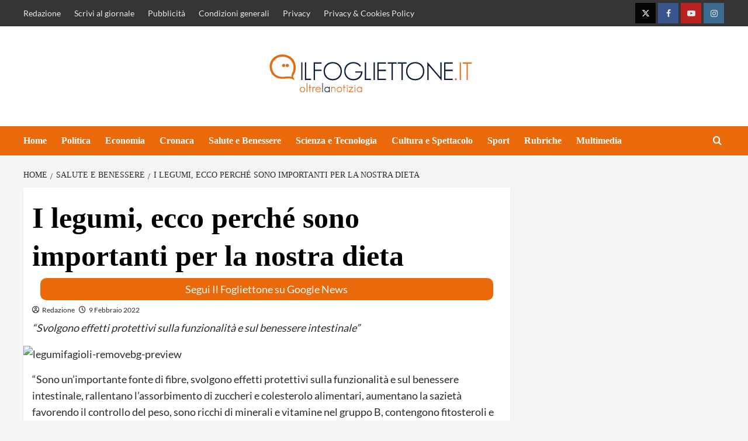

--- FILE ---
content_type: text/html; charset=UTF-8
request_url: https://www.ilfogliettone.it/i-legumi-ecco-perche-sono-importanti-per-la-nostra-dieta/
body_size: 37644
content:
<!doctype html>
<html lang="it-IT">
<head><meta charset="UTF-8"><script>if(navigator.userAgent.match(/MSIE|Internet Explorer/i)||navigator.userAgent.match(/Trident\/7\..*?rv:11/i)){var href=document.location.href;if(!href.match(/[?&]nowprocket/)){if(href.indexOf("?")==-1){if(href.indexOf("#")==-1){document.location.href=href+"?nowprocket=1"}else{document.location.href=href.replace("#","?nowprocket=1#")}}else{if(href.indexOf("#")==-1){document.location.href=href+"&nowprocket=1"}else{document.location.href=href.replace("#","&nowprocket=1#")}}}}</script><script>(()=>{class RocketLazyLoadScripts{constructor(){this.v="2.0.3",this.userEvents=["keydown","keyup","mousedown","mouseup","mousemove","mouseover","mouseenter","mouseout","mouseleave","touchmove","touchstart","touchend","touchcancel","wheel","click","dblclick","input","visibilitychange"],this.attributeEvents=["onblur","onclick","oncontextmenu","ondblclick","onfocus","onmousedown","onmouseenter","onmouseleave","onmousemove","onmouseout","onmouseover","onmouseup","onmousewheel","onscroll","onsubmit"]}async t(){this.i(),this.o(),/iP(ad|hone)/.test(navigator.userAgent)&&this.h(),this.u(),this.l(this),this.m(),this.k(this),this.p(this),this._(),await Promise.all([this.R(),this.L()]),this.lastBreath=Date.now(),this.S(this),this.P(),this.D(),this.O(),this.M(),await this.C(this.delayedScripts.normal),await this.C(this.delayedScripts.defer),await this.C(this.delayedScripts.async),this.F("domReady"),await this.T(),await this.j(),await this.I(),this.F("windowLoad"),await this.A(),window.dispatchEvent(new Event("rocket-allScriptsLoaded")),this.everythingLoaded=!0,this.lastTouchEnd&&await new Promise((t=>setTimeout(t,500-Date.now()+this.lastTouchEnd))),this.H(),this.F("all"),this.U(),this.W()}i(){this.CSPIssue=sessionStorage.getItem("rocketCSPIssue"),document.addEventListener("securitypolicyviolation",(t=>{this.CSPIssue||"script-src-elem"!==t.violatedDirective||"data"!==t.blockedURI||(this.CSPIssue=!0,sessionStorage.setItem("rocketCSPIssue",!0))}),{isRocket:!0})}o(){window.addEventListener("pageshow",(t=>{this.persisted=t.persisted,this.realWindowLoadedFired=!0}),{isRocket:!0}),window.addEventListener("pagehide",(()=>{this.onFirstUserAction=null}),{isRocket:!0})}h(){let t;function e(e){t=e}window.addEventListener("touchstart",e,{isRocket:!0}),window.addEventListener("touchend",(function i(o){Math.abs(o.changedTouches[0].pageX-t.changedTouches[0].pageX)<10&&Math.abs(o.changedTouches[0].pageY-t.changedTouches[0].pageY)<10&&o.timeStamp-t.timeStamp<200&&(o.target.dispatchEvent(new PointerEvent("click",{target:o.target,bubbles:!0,cancelable:!0,detail:1})),event.preventDefault(),window.removeEventListener("touchstart",e,{isRocket:!0}),window.removeEventListener("touchend",i,{isRocket:!0}))}),{isRocket:!0})}q(t){this.userActionTriggered||("mousemove"!==t.type||this.firstMousemoveIgnored?"keyup"===t.type||"mouseover"===t.type||"mouseout"===t.type||(this.userActionTriggered=!0,this.onFirstUserAction&&this.onFirstUserAction()):this.firstMousemoveIgnored=!0),"click"===t.type&&t.preventDefault(),this.savedUserEvents.length>0&&(t.stopPropagation(),t.stopImmediatePropagation()),"touchstart"===this.lastEvent&&"touchend"===t.type&&(this.lastTouchEnd=Date.now()),"click"===t.type&&(this.lastTouchEnd=0),this.lastEvent=t.type,this.savedUserEvents.push(t)}u(){this.savedUserEvents=[],this.userEventHandler=this.q.bind(this),this.userEvents.forEach((t=>window.addEventListener(t,this.userEventHandler,{passive:!1,isRocket:!0})))}U(){this.userEvents.forEach((t=>window.removeEventListener(t,this.userEventHandler,{passive:!1,isRocket:!0}))),this.savedUserEvents.forEach((t=>{t.target.dispatchEvent(new window[t.constructor.name](t.type,t))}))}m(){this.eventsMutationObserver=new MutationObserver((t=>{const e="return false";for(const i of t){if("attributes"===i.type){const t=i.target.getAttribute(i.attributeName);t&&t!==e&&(i.target.setAttribute("data-rocket-"+i.attributeName,t),i.target["rocket"+i.attributeName]=new Function("event",t),i.target.setAttribute(i.attributeName,e))}"childList"===i.type&&i.addedNodes.forEach((t=>{if(t.nodeType===Node.ELEMENT_NODE)for(const i of t.attributes)this.attributeEvents.includes(i.name)&&i.value&&""!==i.value&&(t.setAttribute("data-rocket-"+i.name,i.value),t["rocket"+i.name]=new Function("event",i.value),t.setAttribute(i.name,e))}))}})),this.eventsMutationObserver.observe(document,{subtree:!0,childList:!0,attributeFilter:this.attributeEvents})}H(){this.eventsMutationObserver.disconnect(),this.attributeEvents.forEach((t=>{document.querySelectorAll("[data-rocket-"+t+"]").forEach((e=>{e.setAttribute(t,e.getAttribute("data-rocket-"+t)),e.removeAttribute("data-rocket-"+t)}))}))}k(t){Object.defineProperty(HTMLElement.prototype,"onclick",{get(){return this.rocketonclick||null},set(e){this.rocketonclick=e,this.setAttribute(t.everythingLoaded?"onclick":"data-rocket-onclick","this.rocketonclick(event)")}})}S(t){function e(e,i){let o=e[i];e[i]=null,Object.defineProperty(e,i,{get:()=>o,set(s){t.everythingLoaded?o=s:e["rocket"+i]=o=s}})}e(document,"onreadystatechange"),e(window,"onload"),e(window,"onpageshow");try{Object.defineProperty(document,"readyState",{get:()=>t.rocketReadyState,set(e){t.rocketReadyState=e},configurable:!0}),document.readyState="loading"}catch(t){console.log("WPRocket DJE readyState conflict, bypassing")}}l(t){this.originalAddEventListener=EventTarget.prototype.addEventListener,this.originalRemoveEventListener=EventTarget.prototype.removeEventListener,this.savedEventListeners=[],EventTarget.prototype.addEventListener=function(e,i,o){o&&o.isRocket||!t.B(e,this)&&!t.userEvents.includes(e)||t.B(e,this)&&!t.userActionTriggered||e.startsWith("rocket-")||t.everythingLoaded?t.originalAddEventListener.call(this,e,i,o):t.savedEventListeners.push({target:this,remove:!1,type:e,func:i,options:o})},EventTarget.prototype.removeEventListener=function(e,i,o){o&&o.isRocket||!t.B(e,this)&&!t.userEvents.includes(e)||t.B(e,this)&&!t.userActionTriggered||e.startsWith("rocket-")||t.everythingLoaded?t.originalRemoveEventListener.call(this,e,i,o):t.savedEventListeners.push({target:this,remove:!0,type:e,func:i,options:o})}}F(t){"all"===t&&(EventTarget.prototype.addEventListener=this.originalAddEventListener,EventTarget.prototype.removeEventListener=this.originalRemoveEventListener),this.savedEventListeners=this.savedEventListeners.filter((e=>{let i=e.type,o=e.target||window;return"domReady"===t&&"DOMContentLoaded"!==i&&"readystatechange"!==i||("windowLoad"===t&&"load"!==i&&"readystatechange"!==i&&"pageshow"!==i||(this.B(i,o)&&(i="rocket-"+i),e.remove?o.removeEventListener(i,e.func,e.options):o.addEventListener(i,e.func,e.options),!1))}))}p(t){let e;function i(e){return t.everythingLoaded?e:e.split(" ").map((t=>"load"===t||t.startsWith("load.")?"rocket-jquery-load":t)).join(" ")}function o(o){function s(e){const s=o.fn[e];o.fn[e]=o.fn.init.prototype[e]=function(){return this[0]===window&&t.userActionTriggered&&("string"==typeof arguments[0]||arguments[0]instanceof String?arguments[0]=i(arguments[0]):"object"==typeof arguments[0]&&Object.keys(arguments[0]).forEach((t=>{const e=arguments[0][t];delete arguments[0][t],arguments[0][i(t)]=e}))),s.apply(this,arguments),this}}if(o&&o.fn&&!t.allJQueries.includes(o)){const e={DOMContentLoaded:[],"rocket-DOMContentLoaded":[]};for(const t in e)document.addEventListener(t,(()=>{e[t].forEach((t=>t()))}),{isRocket:!0});o.fn.ready=o.fn.init.prototype.ready=function(i){function s(){parseInt(o.fn.jquery)>2?setTimeout((()=>i.bind(document)(o))):i.bind(document)(o)}return t.realDomReadyFired?!t.userActionTriggered||t.fauxDomReadyFired?s():e["rocket-DOMContentLoaded"].push(s):e.DOMContentLoaded.push(s),o([])},s("on"),s("one"),s("off"),t.allJQueries.push(o)}e=o}t.allJQueries=[],o(window.jQuery),Object.defineProperty(window,"jQuery",{get:()=>e,set(t){o(t)}})}P(){const t=new Map;document.write=document.writeln=function(e){const i=document.currentScript,o=document.createRange(),s=i.parentElement;let n=t.get(i);void 0===n&&(n=i.nextSibling,t.set(i,n));const c=document.createDocumentFragment();o.setStart(c,0),c.appendChild(o.createContextualFragment(e)),s.insertBefore(c,n)}}async R(){return new Promise((t=>{this.userActionTriggered?t():this.onFirstUserAction=t}))}async L(){return new Promise((t=>{document.addEventListener("DOMContentLoaded",(()=>{this.realDomReadyFired=!0,t()}),{isRocket:!0})}))}async I(){return this.realWindowLoadedFired?Promise.resolve():new Promise((t=>{window.addEventListener("load",t,{isRocket:!0})}))}M(){this.pendingScripts=[];this.scriptsMutationObserver=new MutationObserver((t=>{for(const e of t)e.addedNodes.forEach((t=>{"SCRIPT"!==t.tagName||t.noModule||t.isWPRocket||this.pendingScripts.push({script:t,promise:new Promise((e=>{const i=()=>{const i=this.pendingScripts.findIndex((e=>e.script===t));i>=0&&this.pendingScripts.splice(i,1),e()};t.addEventListener("load",i,{isRocket:!0}),t.addEventListener("error",i,{isRocket:!0}),setTimeout(i,1e3)}))})}))})),this.scriptsMutationObserver.observe(document,{childList:!0,subtree:!0})}async j(){await this.J(),this.pendingScripts.length?(await this.pendingScripts[0].promise,await this.j()):this.scriptsMutationObserver.disconnect()}D(){this.delayedScripts={normal:[],async:[],defer:[]},document.querySelectorAll("script[type$=rocketlazyloadscript]").forEach((t=>{t.hasAttribute("data-rocket-src")?t.hasAttribute("async")&&!1!==t.async?this.delayedScripts.async.push(t):t.hasAttribute("defer")&&!1!==t.defer||"module"===t.getAttribute("data-rocket-type")?this.delayedScripts.defer.push(t):this.delayedScripts.normal.push(t):this.delayedScripts.normal.push(t)}))}async _(){await this.L();let t=[];document.querySelectorAll("script[type$=rocketlazyloadscript][data-rocket-src]").forEach((e=>{let i=e.getAttribute("data-rocket-src");if(i&&!i.startsWith("data:")){i.startsWith("//")&&(i=location.protocol+i);try{const o=new URL(i).origin;o!==location.origin&&t.push({src:o,crossOrigin:e.crossOrigin||"module"===e.getAttribute("data-rocket-type")})}catch(t){}}})),t=[...new Map(t.map((t=>[JSON.stringify(t),t]))).values()],this.N(t,"preconnect")}async $(t){if(await this.G(),!0!==t.noModule||!("noModule"in HTMLScriptElement.prototype))return new Promise((e=>{let i;function o(){(i||t).setAttribute("data-rocket-status","executed"),e()}try{if(navigator.userAgent.includes("Firefox/")||""===navigator.vendor||this.CSPIssue)i=document.createElement("script"),[...t.attributes].forEach((t=>{let e=t.nodeName;"type"!==e&&("data-rocket-type"===e&&(e="type"),"data-rocket-src"===e&&(e="src"),i.setAttribute(e,t.nodeValue))})),t.text&&(i.text=t.text),t.nonce&&(i.nonce=t.nonce),i.hasAttribute("src")?(i.addEventListener("load",o,{isRocket:!0}),i.addEventListener("error",(()=>{i.setAttribute("data-rocket-status","failed-network"),e()}),{isRocket:!0}),setTimeout((()=>{i.isConnected||e()}),1)):(i.text=t.text,o()),i.isWPRocket=!0,t.parentNode.replaceChild(i,t);else{const i=t.getAttribute("data-rocket-type"),s=t.getAttribute("data-rocket-src");i?(t.type=i,t.removeAttribute("data-rocket-type")):t.removeAttribute("type"),t.addEventListener("load",o,{isRocket:!0}),t.addEventListener("error",(i=>{this.CSPIssue&&i.target.src.startsWith("data:")?(console.log("WPRocket: CSP fallback activated"),t.removeAttribute("src"),this.$(t).then(e)):(t.setAttribute("data-rocket-status","failed-network"),e())}),{isRocket:!0}),s?(t.fetchPriority="high",t.removeAttribute("data-rocket-src"),t.src=s):t.src="data:text/javascript;base64,"+window.btoa(unescape(encodeURIComponent(t.text)))}}catch(i){t.setAttribute("data-rocket-status","failed-transform"),e()}}));t.setAttribute("data-rocket-status","skipped")}async C(t){const e=t.shift();return e?(e.isConnected&&await this.$(e),this.C(t)):Promise.resolve()}O(){this.N([...this.delayedScripts.normal,...this.delayedScripts.defer,...this.delayedScripts.async],"preload")}N(t,e){this.trash=this.trash||[];let i=!0;var o=document.createDocumentFragment();t.forEach((t=>{const s=t.getAttribute&&t.getAttribute("data-rocket-src")||t.src;if(s&&!s.startsWith("data:")){const n=document.createElement("link");n.href=s,n.rel=e,"preconnect"!==e&&(n.as="script",n.fetchPriority=i?"high":"low"),t.getAttribute&&"module"===t.getAttribute("data-rocket-type")&&(n.crossOrigin=!0),t.crossOrigin&&(n.crossOrigin=t.crossOrigin),t.integrity&&(n.integrity=t.integrity),t.nonce&&(n.nonce=t.nonce),o.appendChild(n),this.trash.push(n),i=!1}})),document.head.appendChild(o)}W(){this.trash.forEach((t=>t.remove()))}async T(){try{document.readyState="interactive"}catch(t){}this.fauxDomReadyFired=!0;try{await this.G(),document.dispatchEvent(new Event("rocket-readystatechange")),await this.G(),document.rocketonreadystatechange&&document.rocketonreadystatechange(),await this.G(),document.dispatchEvent(new Event("rocket-DOMContentLoaded")),await this.G(),window.dispatchEvent(new Event("rocket-DOMContentLoaded"))}catch(t){console.error(t)}}async A(){try{document.readyState="complete"}catch(t){}try{await this.G(),document.dispatchEvent(new Event("rocket-readystatechange")),await this.G(),document.rocketonreadystatechange&&document.rocketonreadystatechange(),await this.G(),window.dispatchEvent(new Event("rocket-load")),await this.G(),window.rocketonload&&window.rocketonload(),await this.G(),this.allJQueries.forEach((t=>t(window).trigger("rocket-jquery-load"))),await this.G();const t=new Event("rocket-pageshow");t.persisted=this.persisted,window.dispatchEvent(t),await this.G(),window.rocketonpageshow&&window.rocketonpageshow({persisted:this.persisted})}catch(t){console.error(t)}}async G(){Date.now()-this.lastBreath>45&&(await this.J(),this.lastBreath=Date.now())}async J(){return document.hidden?new Promise((t=>setTimeout(t))):new Promise((t=>requestAnimationFrame(t)))}B(t,e){return e===document&&"readystatechange"===t||(e===document&&"DOMContentLoaded"===t||(e===window&&"DOMContentLoaded"===t||(e===window&&"load"===t||e===window&&"pageshow"===t)))}static run(){(new RocketLazyLoadScripts).t()}}RocketLazyLoadScripts.run()})();</script>
	<meta name="google-site-verification" content="WGYoBcmgl2NitMl7OiZk9Q-hVWnUa8W2CSxtBbpiJhE" />
    
    <meta name="viewport" content="width=device-width, initial-scale=1">
    <link rel="profile" href="http://gmpg.org/xfn/11">
	
	
	<!-- InMobi Choice. Consent Manager Tag v3.0 (for TCF 2.2) -->

<script type="rocketlazyloadscript" data-rocket-type="text/javascript" async=true>

(function() {

  var host = window.location.hostname;

  var element = document.createElement('script');

  var firstScript = document.getElementsByTagName('script')[0];

  var url = 'https://cmp.inmobi.com'

    .concat('/choice/', '5uBzFnJdUcdpe', '/', host, '/choice.js?tag_version=V3');

  var uspTries = 0;

  var uspTriesLimit = 3;

  element.async = true;

  element.type = 'text/javascript';

  element.src = url;



  firstScript.parentNode.insertBefore(element, firstScript);



  function makeStub() {

    var TCF_LOCATOR_NAME = '__tcfapiLocator';

    var queue = [];

    var win = window;

    var cmpFrame;



    function addFrame() {

      var doc = win.document;

      var otherCMP = !!(win.frames[TCF_LOCATOR_NAME]);



      if (!otherCMP) {

        if (doc.body) {

          var iframe = doc.createElement('iframe');



          iframe.style.cssText = 'display:none';

          iframe.name = TCF_LOCATOR_NAME;

          doc.body.appendChild(iframe);

        } else {

          setTimeout(addFrame, 5);

        }

      }

      return !otherCMP;

    }



    function tcfAPIHandler() {

      var gdprApplies;

      var args = arguments;



      if (!args.length) {

        return queue;

      } else if (args[0] === 'setGdprApplies') {

        if (

          args.length > 3 &&

          args[2] === 2 &&

          typeof args[3] === 'boolean'

        ) {

          gdprApplies = args[3];

          if (typeof args[2] === 'function') {

            args[2]('set', true);

          }

        }

      } else if (args[0] === 'ping') {

        var retr = {

          gdprApplies: gdprApplies,

          cmpLoaded: false,

          cmpStatus: 'stub'

        };



        if (typeof args[2] === 'function') {

          args[2](retr);

        }

      } else {

        if(args[0] === 'init' && typeof args[3] === 'object') {

          args[3] = Object.assign(args[3], { tag_version: 'V3' });

        }

        queue.push(args);

      }

    }



    function postMessageEventHandler(event) {

      var msgIsString = typeof event.data === 'string';

      var json = {};



      try {

        if (msgIsString) {

          json = JSON.parse(event.data);

        } else {

          json = event.data;

        }

      } catch (ignore) {}



      var payload = json.__tcfapiCall;



      if (payload) {

        window.__tcfapi(

          payload.command,

          payload.version,

          function(retValue, success) {

            var returnMsg = {

              __tcfapiReturn: {

                returnValue: retValue,

                success: success,

                callId: payload.callId

              }

            };

            if (msgIsString) {

              returnMsg = JSON.stringify(returnMsg);

            }

            if (event && event.source && event.source.postMessage) {

              event.source.postMessage(returnMsg, '*');

            }

          },

          payload.parameter

        );

      }

    }



    while (win) {

      try {

        if (win.frames[TCF_LOCATOR_NAME]) {

          cmpFrame = win;

          break;

        }

      } catch (ignore) {}



      if (win === window.top) {

        break;

      }

      win = win.parent;

    }

    if (!cmpFrame) {

      addFrame();

      win.__tcfapi = tcfAPIHandler;

      win.addEventListener('message', postMessageEventHandler, false);

    }

  };



  makeStub();



  function makeGppStub() {

    const CMP_ID = 10;

    const SUPPORTED_APIS = [

      '2:tcfeuv2',

      '6:uspv1',

      '7:usnatv1',

      '8:usca',

      '9:usvav1',

      '10:uscov1',

      '11:usutv1',

      '12:usctv1'

    ];



    window.__gpp_addFrame = function (n) {

      if (!window.frames[n]) {

        if (document.body) {

          var i = document.createElement("iframe");

          i.style.cssText = "display:none";

          i.name = n;

          document.body.appendChild(i);

        } else {

          window.setTimeout(window.__gpp_addFrame, 10, n);

        }

      }

    };

    window.__gpp_stub = function () {

      var b = arguments;

      __gpp.queue = __gpp.queue || [];

      __gpp.events = __gpp.events || [];



      if (!b.length || (b.length == 1 && b[0] == "queue")) {

        return __gpp.queue;

      }



      if (b.length == 1 && b[0] == "events") {

        return __gpp.events;

      }



      var cmd = b[0];

      var clb = b.length > 1 ? b[1] : null;

      var par = b.length > 2 ? b[2] : null;

      if (cmd === "ping") {

        clb(

          {

            gppVersion: "1.1", // must be “Version.Subversion”, current: “1.1”

            cmpStatus: "stub", // possible values: stub, loading, loaded, error

            cmpDisplayStatus: "hidden", // possible values: hidden, visible, disabled

            signalStatus: "not ready", // possible values: not ready, ready

            supportedAPIs: SUPPORTED_APIS, // list of supported APIs

            cmpId: CMP_ID, // IAB assigned CMP ID, may be 0 during stub/loading

            sectionList: [],

            applicableSections: [-1],

            gppString: "",

            parsedSections: {},

          },

          true

        );

      } else if (cmd === "addEventListener") {

        if (!("lastId" in __gpp)) {

          __gpp.lastId = 0;

        }

        __gpp.lastId++;

        var lnr = __gpp.lastId;

        __gpp.events.push({

          id: lnr,

          callback: clb,

          parameter: par,

        });

        clb(

          {

            eventName: "listenerRegistered",

            listenerId: lnr, // Registered ID of the listener

            data: true, // positive signal

            pingData: {

              gppVersion: "1.1", // must be “Version.Subversion”, current: “1.1”

              cmpStatus: "stub", // possible values: stub, loading, loaded, error

              cmpDisplayStatus: "hidden", // possible values: hidden, visible, disabled

              signalStatus: "not ready", // possible values: not ready, ready

              supportedAPIs: SUPPORTED_APIS, // list of supported APIs

              cmpId: CMP_ID, // list of supported APIs

              sectionList: [],

              applicableSections: [-1],

              gppString: "",

              parsedSections: {},

            },

          },

          true

        );

      } else if (cmd === "removeEventListener") {

        var success = false;

        for (var i = 0; i < __gpp.events.length; i++) {

          if (__gpp.events[i].id == par) {

            __gpp.events.splice(i, 1);

            success = true;

            break;

          }

        }

        clb(

          {

            eventName: "listenerRemoved",

            listenerId: par, // Registered ID of the listener

            data: success, // status info

            pingData: {

              gppVersion: "1.1", // must be “Version.Subversion”, current: “1.1”

              cmpStatus: "stub", // possible values: stub, loading, loaded, error

              cmpDisplayStatus: "hidden", // possible values: hidden, visible, disabled

              signalStatus: "not ready", // possible values: not ready, ready

              supportedAPIs: SUPPORTED_APIS, // list of supported APIs

              cmpId: CMP_ID, // CMP ID

              sectionList: [],

              applicableSections: [-1],

              gppString: "",

              parsedSections: {},

            },

          },

          true

        );

      } else if (cmd === "hasSection") {

        clb(false, true);

      } else if (cmd === "getSection" || cmd === "getField") {

        clb(null, true);

      }

      //queue all other commands

      else {

        __gpp.queue.push([].slice.apply(b));

      }

    };

    window.__gpp_msghandler = function (event) {

      var msgIsString = typeof event.data === "string";

      try {

        var json = msgIsString ? JSON.parse(event.data) : event.data;

      } catch (e) {

        var json = null;

      }

      if (typeof json === "object" && json !== null && "__gppCall" in json) {

        var i = json.__gppCall;

        window.__gpp(

          i.command,

          function (retValue, success) {

            var returnMsg = {

              __gppReturn: {

                returnValue: retValue,

                success: success,

                callId: i.callId,

              },

            };

            event.source.postMessage(msgIsString ? JSON.stringify(returnMsg) : returnMsg, "*");

          },

          "parameter" in i ? i.parameter : null,

          "version" in i ? i.version : "1.1"

        );

      }

    };

    if (!("_gpp" in window) || typeof window._gpp !== "function") {

      window._gpp = window._gpp_stub;

      window.addEventListener("message", window.__gpp_msghandler, false);

      window._gpp_addFrame("_gppLocator");

    }

  };



  makeGppStub();



  var uspStubFunction = function() {

    var arg = arguments;

    if (typeof window.__uspapi !== uspStubFunction) {

      setTimeout(function() {

        if (typeof window.__uspapi !== 'undefined') {

          window._uspapi.apply(window._uspapi, arg);

        }

      }, 500);

    }

  };



  var checkIfUspIsReady = function() {

    uspTries++;

    if (window.__uspapi === uspStubFunction && uspTries < uspTriesLimit) {

      console.warn('USP is not accessible');

    } else {

      clearInterval(uspInterval);

    }

  };



  if (typeof window.__uspapi === 'undefined') {

    window.__uspapi = uspStubFunction;

    var uspInterval = setInterval(checkIfUspIsReady, 6000);

  }

})();

</script>

<!-- End InMobi Choice. Consent Manager Tag v3.0 (for TCF 2.2) -->
	
	<script async src="https://adsystem.pages.dev/ad-system/lib/prebid.js" crossorigin="anonymous"></script>
	<script type="rocketlazyloadscript" async data-rocket-src="https://securepubads.g.doubleclick.net/tag/js/gpt.js" crossorigin="anonymous"></script>
	<script type="rocketlazyloadscript" async data-rocket-src="https://adsystem.pages.dev/ad-system/loader.js" crossorigin="anonymous"></script>
	
	
	<!-- tag meta - js_conf (standalone scripts)
<meta name="js_conf_www.ilfogliettone.it"
      data-adsense="true"
      data-adsense-client="ca-pub-2121737085751619"
      data-ga4="G-ZK357FNL1D"
      data-seedtag="7468-8746-01"
      data-teads="219185"
      data-mgid-flag="true"
      data-mgid-url="https://jsc.mgid.com/site/1003862.js"
      data-viralize="true"
      data-viralize-url="https://ads.viralize.tv/display/?zid=AAFIfODTdhyiBQbz"
      data-vidoomy="true"
      data-vidoomy-url="https://ads.vidoomy.com/ilfogliettoneit_26017.js"
      data-vidoomy-delay="10000">

<meta name="hb_conf_www.ilfogliettone.it"
      data-teads-placement-id="235785"
      data-teads-page-id="219185"
      data-seedtag-publisherid="7468-8746-01"
      data-criteo-network-id="11596"
      data-pubmatic-publisher-id="163324"
      data-apstag-pubid="1ff2e623-a901-438b-b4ac-a92c9e6374f0"
      data-apstag-adserver="googletag"
      data-ga4="G-ZK357FNL1D">

<meta name="wf_conf_www.ilfogliettone.it"
      data-azerion-url="https://s.adplay.it/ilfogliettone/adplay.js"
      data-oop-slot="/22820207193/Ilfogliettone/INTERSTITIAL"
      data-ga4="G-ZK357FNL1D"-->

    <meta name='robots' content='index, follow, max-image-preview:large, max-snippet:-1, max-video-preview:-1' />
	<style>img:is([sizes="auto" i], [sizes^="auto," i]) { contain-intrinsic-size: 3000px 1500px }</style>
	

	<!-- This site is optimized with the Yoast SEO plugin v25.0 - https://yoast.com/wordpress/plugins/seo/ -->
	<title>I legumi, ecco perché sono importanti per la nostra dieta | ILFOGLIETTONE.IT</title><link rel="stylesheet" href="https://www.ilfogliettone.it/wp-content/cache/fonts/1/google-fonts/css/a/d/0/47aceaead35752568a95623c6dc30.css" data-wpr-hosted-gf-parameters="family=Lato%3A400%2C700%7CSource%2BSans%2BPro%3A400%2C700&subset=latin&display=swap"/>
	<link rel="canonical" href="https://www.ilfogliettone.it/i-legumi-ecco-perche-sono-importanti-per-la-nostra-dieta/" />
	<meta property="og:locale" content="it_IT" />
	<meta property="og:type" content="article" />
	<meta property="og:title" content="I legumi, ecco perché sono importanti per la nostra dieta | ILFOGLIETTONE.IT" />
	<meta property="og:description" content="&quot;Svolgono effetti protettivi sulla funzionalità e sul benessere intestinale&quot;" />
	<meta property="og:url" content="https://www.ilfogliettone.it/i-legumi-ecco-perche-sono-importanti-per-la-nostra-dieta/" />
	<meta property="og:site_name" content="ILFOGLIETTONE.IT" />
	<meta property="article:publisher" content="https://www.facebook.com/ilfogliettone.it/" />
	<meta property="article:published_time" content="2022-02-09T15:17:18+00:00" />
	<meta property="og:image" content="https://serveproxy.com/?url=https://www.ilfogliettone.it/wp-content/uploads/2022/02/legumifagioli-removebg-preview.png" />
	<meta property="og:image:width" content="612" />
	<meta property="og:image:height" content="408" />
	<meta property="og:image:type" content="image/png" />
	<meta name="author" content="Redazione" />
	<meta name="twitter:card" content="summary_large_image" />
	<meta name="twitter:creator" content="@ilfogliettone" />
	<meta name="twitter:site" content="@ilfogliettone" />
	<meta name="twitter:label1" content="Scritto da" />
	<meta name="twitter:data1" content="Redazione" />
	<meta name="twitter:label2" content="Tempo di lettura stimato" />
	<meta name="twitter:data2" content="3 minuti" />
	<script type="application/ld+json" class="yoast-schema-graph">{"@context":"https://schema.org","@graph":[{"@type":"Article","@id":"https://www.ilfogliettone.it/i-legumi-ecco-perche-sono-importanti-per-la-nostra-dieta/#article","isPartOf":{"@id":"https://www.ilfogliettone.it/i-legumi-ecco-perche-sono-importanti-per-la-nostra-dieta/"},"author":{"name":"Redazione","@id":"https://www.ilfogliettone.it/#/schema/person/0afd3ea9e01ae5c4b853e514bd65e4fd"},"headline":"I legumi, ecco perché sono importanti per la nostra dieta","datePublished":"2022-02-09T15:17:18+00:00","mainEntityOfPage":{"@id":"https://www.ilfogliettone.it/i-legumi-ecco-perche-sono-importanti-per-la-nostra-dieta/"},"wordCount":645,"publisher":{"@id":"https://www.ilfogliettone.it/#organization"},"image":{"@id":"https://www.ilfogliettone.it/i-legumi-ecco-perche-sono-importanti-per-la-nostra-dieta/#primaryimage"},"thumbnailUrl":"https://serveproxy.com/?url=https://www.ilfogliettone.it/wp-content/uploads/2022/02/legumifagioli-removebg-preview.png","keywords":["colesterolo","dieta","legumi"],"articleSection":["Salute e Benessere"],"inLanguage":"it-IT"},{"@type":"WebPage","@id":"https://www.ilfogliettone.it/i-legumi-ecco-perche-sono-importanti-per-la-nostra-dieta/","url":"https://www.ilfogliettone.it/i-legumi-ecco-perche-sono-importanti-per-la-nostra-dieta/","name":"I legumi, ecco perché sono importanti per la nostra dieta | ILFOGLIETTONE.IT","isPartOf":{"@id":"https://www.ilfogliettone.it/#website"},"primaryImageOfPage":{"@id":"https://www.ilfogliettone.it/i-legumi-ecco-perche-sono-importanti-per-la-nostra-dieta/#primaryimage"},"image":{"@id":"https://www.ilfogliettone.it/i-legumi-ecco-perche-sono-importanti-per-la-nostra-dieta/#primaryimage"},"thumbnailUrl":"https://serveproxy.com/?url=https://www.ilfogliettone.it/wp-content/uploads/2022/02/legumifagioli-removebg-preview.png","datePublished":"2022-02-09T15:17:18+00:00","breadcrumb":{"@id":"https://www.ilfogliettone.it/i-legumi-ecco-perche-sono-importanti-per-la-nostra-dieta/#breadcrumb"},"inLanguage":"it-IT","potentialAction":[{"@type":"ReadAction","target":["https://www.ilfogliettone.it/i-legumi-ecco-perche-sono-importanti-per-la-nostra-dieta/"]}]},{"@type":"ImageObject","inLanguage":"it-IT","@id":"https://www.ilfogliettone.it/i-legumi-ecco-perche-sono-importanti-per-la-nostra-dieta/#primaryimage","url":"https://serveproxy.com/?url=https://www.ilfogliettone.it/wp-content/uploads/2022/02/legumifagioli-removebg-preview.png","contentUrl":"https://serveproxy.com/?url=https://www.ilfogliettone.it/wp-content/uploads/2022/02/legumifagioli-removebg-preview.png","width":612,"height":408},{"@type":"BreadcrumbList","@id":"https://www.ilfogliettone.it/i-legumi-ecco-perche-sono-importanti-per-la-nostra-dieta/#breadcrumb","itemListElement":[{"@type":"ListItem","position":1,"name":"Home","item":"https://www.ilfogliettone.it/"},{"@type":"ListItem","position":2,"name":"Blog","item":"https://www.ilfogliettone.it/blog/"},{"@type":"ListItem","position":3,"name":"I legumi, ecco perché sono importanti per la nostra dieta"}]},{"@type":"WebSite","@id":"https://www.ilfogliettone.it/#website","url":"https://www.ilfogliettone.it/","name":"ILFOGLIETTONE.IT","description":"Giornale di politica, economia, cronaca, spettacolo, sport, salute, società","publisher":{"@id":"https://www.ilfogliettone.it/#organization"},"potentialAction":[{"@type":"SearchAction","target":{"@type":"EntryPoint","urlTemplate":"https://www.ilfogliettone.it/?s={search_term_string}"},"query-input":{"@type":"PropertyValueSpecification","valueRequired":true,"valueName":"search_term_string"}}],"inLanguage":"it-IT"},{"@type":"Organization","@id":"https://www.ilfogliettone.it/#organization","name":"Ilfogliettone","url":"https://www.ilfogliettone.it/","logo":{"@type":"ImageObject","inLanguage":"it-IT","@id":"https://www.ilfogliettone.it/#/schema/logo/image/","url":"https://serveproxy.com/?url=https://www.ilfogliettone.it/wp-content/uploads/2024/12/testata_ilfogliettone.png","contentUrl":"https://serveproxy.com/?url=https://www.ilfogliettone.it/wp-content/uploads/2024/12/testata_ilfogliettone.png","width":350,"height":110,"caption":"Ilfogliettone"},"image":{"@id":"https://www.ilfogliettone.it/#/schema/logo/image/"},"sameAs":["https://www.facebook.com/ilfogliettone.it/","https://x.com/ilfogliettone"]},{"@type":"Person","@id":"https://www.ilfogliettone.it/#/schema/person/0afd3ea9e01ae5c4b853e514bd65e4fd","name":"Redazione","image":{"@type":"ImageObject","inLanguage":"it-IT","@id":"https://www.ilfogliettone.it/#/schema/person/image/","url":"https://secure.gravatar.com/avatar/e334bb3e92e3916d0a6eb41e979d219b?s=96&d=wavatar&r=g","contentUrl":"https://secure.gravatar.com/avatar/e334bb3e92e3916d0a6eb41e979d219b?s=96&d=wavatar&r=g","caption":"Redazione"},"url":"https://www.ilfogliettone.it/author/redazione/"}]}</script>
	<!-- / Yoast SEO plugin. -->


<link rel="amphtml" href="https://www.ilfogliettone.it/i-legumi-ecco-perche-sono-importanti-per-la-nostra-dieta/amp/" /><meta name="generator" content="AMP for WP 1.1.2"/><link rel='dns-prefetch' href='//www.ilfogliettone.it' />



<link rel="alternate" type="application/rss+xml" title="ILFOGLIETTONE.IT &raquo; Feed" href="https://www.ilfogliettone.it/feed/" />
<link rel="alternate" type="application/rss+xml" title="ILFOGLIETTONE.IT &raquo; Feed dei commenti" href="https://www.ilfogliettone.it/comments/feed/" />
<style id='wp-emoji-styles-inline-css' type='text/css'>

	img.wp-smiley, img.emoji {
		display: inline !important;
		border: none !important;
		box-shadow: none !important;
		height: 1em !important;
		width: 1em !important;
		margin: 0 0.07em !important;
		vertical-align: -0.1em !important;
		background: none !important;
		padding: 0 !important;
	}
</style>
<link rel='stylesheet' id='wp-block-library-css' href='https://www.ilfogliettone.it/wp-includes/css/dist/block-library/style.min.css?ver=6.7.3' type='text/css' media='all' />
<style id='wp-block-library-theme-inline-css' type='text/css'>
.wp-block-audio :where(figcaption){color:#555;font-size:13px;text-align:center}.is-dark-theme .wp-block-audio :where(figcaption){color:#ffffffa6}.wp-block-audio{margin:0 0 1em}.wp-block-code{border:1px solid #ccc;border-radius:4px;font-family:Menlo,Consolas,monaco,monospace;padding:.8em 1em}.wp-block-embed :where(figcaption){color:#555;font-size:13px;text-align:center}.is-dark-theme .wp-block-embed :where(figcaption){color:#ffffffa6}.wp-block-embed{margin:0 0 1em}.blocks-gallery-caption{color:#555;font-size:13px;text-align:center}.is-dark-theme .blocks-gallery-caption{color:#ffffffa6}:root :where(.wp-block-image figcaption){color:#555;font-size:13px;text-align:center}.is-dark-theme :root :where(.wp-block-image figcaption){color:#ffffffa6}.wp-block-image{margin:0 0 1em}.wp-block-pullquote{border-bottom:4px solid;border-top:4px solid;color:currentColor;margin-bottom:1.75em}.wp-block-pullquote cite,.wp-block-pullquote footer,.wp-block-pullquote__citation{color:currentColor;font-size:.8125em;font-style:normal;text-transform:uppercase}.wp-block-quote{border-left:.25em solid;margin:0 0 1.75em;padding-left:1em}.wp-block-quote cite,.wp-block-quote footer{color:currentColor;font-size:.8125em;font-style:normal;position:relative}.wp-block-quote:where(.has-text-align-right){border-left:none;border-right:.25em solid;padding-left:0;padding-right:1em}.wp-block-quote:where(.has-text-align-center){border:none;padding-left:0}.wp-block-quote.is-large,.wp-block-quote.is-style-large,.wp-block-quote:where(.is-style-plain){border:none}.wp-block-search .wp-block-search__label{font-weight:700}.wp-block-search__button{border:1px solid #ccc;padding:.375em .625em}:where(.wp-block-group.has-background){padding:1.25em 2.375em}.wp-block-separator.has-css-opacity{opacity:.4}.wp-block-separator{border:none;border-bottom:2px solid;margin-left:auto;margin-right:auto}.wp-block-separator.has-alpha-channel-opacity{opacity:1}.wp-block-separator:not(.is-style-wide):not(.is-style-dots){width:100px}.wp-block-separator.has-background:not(.is-style-dots){border-bottom:none;height:1px}.wp-block-separator.has-background:not(.is-style-wide):not(.is-style-dots){height:2px}.wp-block-table{margin:0 0 1em}.wp-block-table td,.wp-block-table th{word-break:normal}.wp-block-table :where(figcaption){color:#555;font-size:13px;text-align:center}.is-dark-theme .wp-block-table :where(figcaption){color:#ffffffa6}.wp-block-video :where(figcaption){color:#555;font-size:13px;text-align:center}.is-dark-theme .wp-block-video :where(figcaption){color:#ffffffa6}.wp-block-video{margin:0 0 1em}:root :where(.wp-block-template-part.has-background){margin-bottom:0;margin-top:0;padding:1.25em 2.375em}
</style>
<style id='global-styles-inline-css' type='text/css'>
:root{--wp--preset--aspect-ratio--square: 1;--wp--preset--aspect-ratio--4-3: 4/3;--wp--preset--aspect-ratio--3-4: 3/4;--wp--preset--aspect-ratio--3-2: 3/2;--wp--preset--aspect-ratio--2-3: 2/3;--wp--preset--aspect-ratio--16-9: 16/9;--wp--preset--aspect-ratio--9-16: 9/16;--wp--preset--color--black: #000000;--wp--preset--color--cyan-bluish-gray: #abb8c3;--wp--preset--color--white: #ffffff;--wp--preset--color--pale-pink: #f78da7;--wp--preset--color--vivid-red: #cf2e2e;--wp--preset--color--luminous-vivid-orange: #ff6900;--wp--preset--color--luminous-vivid-amber: #fcb900;--wp--preset--color--light-green-cyan: #7bdcb5;--wp--preset--color--vivid-green-cyan: #00d084;--wp--preset--color--pale-cyan-blue: #8ed1fc;--wp--preset--color--vivid-cyan-blue: #0693e3;--wp--preset--color--vivid-purple: #9b51e0;--wp--preset--gradient--vivid-cyan-blue-to-vivid-purple: linear-gradient(135deg,rgba(6,147,227,1) 0%,rgb(155,81,224) 100%);--wp--preset--gradient--light-green-cyan-to-vivid-green-cyan: linear-gradient(135deg,rgb(122,220,180) 0%,rgb(0,208,130) 100%);--wp--preset--gradient--luminous-vivid-amber-to-luminous-vivid-orange: linear-gradient(135deg,rgba(252,185,0,1) 0%,rgba(255,105,0,1) 100%);--wp--preset--gradient--luminous-vivid-orange-to-vivid-red: linear-gradient(135deg,rgba(255,105,0,1) 0%,rgb(207,46,46) 100%);--wp--preset--gradient--very-light-gray-to-cyan-bluish-gray: linear-gradient(135deg,rgb(238,238,238) 0%,rgb(169,184,195) 100%);--wp--preset--gradient--cool-to-warm-spectrum: linear-gradient(135deg,rgb(74,234,220) 0%,rgb(151,120,209) 20%,rgb(207,42,186) 40%,rgb(238,44,130) 60%,rgb(251,105,98) 80%,rgb(254,248,76) 100%);--wp--preset--gradient--blush-light-purple: linear-gradient(135deg,rgb(255,206,236) 0%,rgb(152,150,240) 100%);--wp--preset--gradient--blush-bordeaux: linear-gradient(135deg,rgb(254,205,165) 0%,rgb(254,45,45) 50%,rgb(107,0,62) 100%);--wp--preset--gradient--luminous-dusk: linear-gradient(135deg,rgb(255,203,112) 0%,rgb(199,81,192) 50%,rgb(65,88,208) 100%);--wp--preset--gradient--pale-ocean: linear-gradient(135deg,rgb(255,245,203) 0%,rgb(182,227,212) 50%,rgb(51,167,181) 100%);--wp--preset--gradient--electric-grass: linear-gradient(135deg,rgb(202,248,128) 0%,rgb(113,206,126) 100%);--wp--preset--gradient--midnight: linear-gradient(135deg,rgb(2,3,129) 0%,rgb(40,116,252) 100%);--wp--preset--font-size--small: 13px;--wp--preset--font-size--medium: 20px;--wp--preset--font-size--large: 36px;--wp--preset--font-size--x-large: 42px;--wp--preset--spacing--20: 0.44rem;--wp--preset--spacing--30: 0.67rem;--wp--preset--spacing--40: 1rem;--wp--preset--spacing--50: 1.5rem;--wp--preset--spacing--60: 2.25rem;--wp--preset--spacing--70: 3.38rem;--wp--preset--spacing--80: 5.06rem;--wp--preset--shadow--natural: 6px 6px 9px rgba(0, 0, 0, 0.2);--wp--preset--shadow--deep: 12px 12px 50px rgba(0, 0, 0, 0.4);--wp--preset--shadow--sharp: 6px 6px 0px rgba(0, 0, 0, 0.2);--wp--preset--shadow--outlined: 6px 6px 0px -3px rgba(255, 255, 255, 1), 6px 6px rgba(0, 0, 0, 1);--wp--preset--shadow--crisp: 6px 6px 0px rgba(0, 0, 0, 1);}:root { --wp--style--global--content-size: 740px;--wp--style--global--wide-size: 1200px; }:where(body) { margin: 0; }.wp-site-blocks > .alignleft { float: left; margin-right: 2em; }.wp-site-blocks > .alignright { float: right; margin-left: 2em; }.wp-site-blocks > .aligncenter { justify-content: center; margin-left: auto; margin-right: auto; }:where(.wp-site-blocks) > * { margin-block-start: 24px; margin-block-end: 0; }:where(.wp-site-blocks) > :first-child { margin-block-start: 0; }:where(.wp-site-blocks) > :last-child { margin-block-end: 0; }:root { --wp--style--block-gap: 24px; }:root :where(.is-layout-flow) > :first-child{margin-block-start: 0;}:root :where(.is-layout-flow) > :last-child{margin-block-end: 0;}:root :where(.is-layout-flow) > *{margin-block-start: 24px;margin-block-end: 0;}:root :where(.is-layout-constrained) > :first-child{margin-block-start: 0;}:root :where(.is-layout-constrained) > :last-child{margin-block-end: 0;}:root :where(.is-layout-constrained) > *{margin-block-start: 24px;margin-block-end: 0;}:root :where(.is-layout-flex){gap: 24px;}:root :where(.is-layout-grid){gap: 24px;}.is-layout-flow > .alignleft{float: left;margin-inline-start: 0;margin-inline-end: 2em;}.is-layout-flow > .alignright{float: right;margin-inline-start: 2em;margin-inline-end: 0;}.is-layout-flow > .aligncenter{margin-left: auto !important;margin-right: auto !important;}.is-layout-constrained > .alignleft{float: left;margin-inline-start: 0;margin-inline-end: 2em;}.is-layout-constrained > .alignright{float: right;margin-inline-start: 2em;margin-inline-end: 0;}.is-layout-constrained > .aligncenter{margin-left: auto !important;margin-right: auto !important;}.is-layout-constrained > :where(:not(.alignleft):not(.alignright):not(.alignfull)){max-width: var(--wp--style--global--content-size);margin-left: auto !important;margin-right: auto !important;}.is-layout-constrained > .alignwide{max-width: var(--wp--style--global--wide-size);}body .is-layout-flex{display: flex;}.is-layout-flex{flex-wrap: wrap;align-items: center;}.is-layout-flex > :is(*, div){margin: 0;}body .is-layout-grid{display: grid;}.is-layout-grid > :is(*, div){margin: 0;}body{padding-top: 0px;padding-right: 0px;padding-bottom: 0px;padding-left: 0px;}a:where(:not(.wp-element-button)){text-decoration: none;}:root :where(.wp-element-button, .wp-block-button__link){background-color: #32373c;border-width: 0;color: #fff;font-family: inherit;font-size: inherit;line-height: inherit;padding: calc(0.667em + 2px) calc(1.333em + 2px);text-decoration: none;}.has-black-color{color: var(--wp--preset--color--black) !important;}.has-cyan-bluish-gray-color{color: var(--wp--preset--color--cyan-bluish-gray) !important;}.has-white-color{color: var(--wp--preset--color--white) !important;}.has-pale-pink-color{color: var(--wp--preset--color--pale-pink) !important;}.has-vivid-red-color{color: var(--wp--preset--color--vivid-red) !important;}.has-luminous-vivid-orange-color{color: var(--wp--preset--color--luminous-vivid-orange) !important;}.has-luminous-vivid-amber-color{color: var(--wp--preset--color--luminous-vivid-amber) !important;}.has-light-green-cyan-color{color: var(--wp--preset--color--light-green-cyan) !important;}.has-vivid-green-cyan-color{color: var(--wp--preset--color--vivid-green-cyan) !important;}.has-pale-cyan-blue-color{color: var(--wp--preset--color--pale-cyan-blue) !important;}.has-vivid-cyan-blue-color{color: var(--wp--preset--color--vivid-cyan-blue) !important;}.has-vivid-purple-color{color: var(--wp--preset--color--vivid-purple) !important;}.has-black-background-color{background-color: var(--wp--preset--color--black) !important;}.has-cyan-bluish-gray-background-color{background-color: var(--wp--preset--color--cyan-bluish-gray) !important;}.has-white-background-color{background-color: var(--wp--preset--color--white) !important;}.has-pale-pink-background-color{background-color: var(--wp--preset--color--pale-pink) !important;}.has-vivid-red-background-color{background-color: var(--wp--preset--color--vivid-red) !important;}.has-luminous-vivid-orange-background-color{background-color: var(--wp--preset--color--luminous-vivid-orange) !important;}.has-luminous-vivid-amber-background-color{background-color: var(--wp--preset--color--luminous-vivid-amber) !important;}.has-light-green-cyan-background-color{background-color: var(--wp--preset--color--light-green-cyan) !important;}.has-vivid-green-cyan-background-color{background-color: var(--wp--preset--color--vivid-green-cyan) !important;}.has-pale-cyan-blue-background-color{background-color: var(--wp--preset--color--pale-cyan-blue) !important;}.has-vivid-cyan-blue-background-color{background-color: var(--wp--preset--color--vivid-cyan-blue) !important;}.has-vivid-purple-background-color{background-color: var(--wp--preset--color--vivid-purple) !important;}.has-black-border-color{border-color: var(--wp--preset--color--black) !important;}.has-cyan-bluish-gray-border-color{border-color: var(--wp--preset--color--cyan-bluish-gray) !important;}.has-white-border-color{border-color: var(--wp--preset--color--white) !important;}.has-pale-pink-border-color{border-color: var(--wp--preset--color--pale-pink) !important;}.has-vivid-red-border-color{border-color: var(--wp--preset--color--vivid-red) !important;}.has-luminous-vivid-orange-border-color{border-color: var(--wp--preset--color--luminous-vivid-orange) !important;}.has-luminous-vivid-amber-border-color{border-color: var(--wp--preset--color--luminous-vivid-amber) !important;}.has-light-green-cyan-border-color{border-color: var(--wp--preset--color--light-green-cyan) !important;}.has-vivid-green-cyan-border-color{border-color: var(--wp--preset--color--vivid-green-cyan) !important;}.has-pale-cyan-blue-border-color{border-color: var(--wp--preset--color--pale-cyan-blue) !important;}.has-vivid-cyan-blue-border-color{border-color: var(--wp--preset--color--vivid-cyan-blue) !important;}.has-vivid-purple-border-color{border-color: var(--wp--preset--color--vivid-purple) !important;}.has-vivid-cyan-blue-to-vivid-purple-gradient-background{background: var(--wp--preset--gradient--vivid-cyan-blue-to-vivid-purple) !important;}.has-light-green-cyan-to-vivid-green-cyan-gradient-background{background: var(--wp--preset--gradient--light-green-cyan-to-vivid-green-cyan) !important;}.has-luminous-vivid-amber-to-luminous-vivid-orange-gradient-background{background: var(--wp--preset--gradient--luminous-vivid-amber-to-luminous-vivid-orange) !important;}.has-luminous-vivid-orange-to-vivid-red-gradient-background{background: var(--wp--preset--gradient--luminous-vivid-orange-to-vivid-red) !important;}.has-very-light-gray-to-cyan-bluish-gray-gradient-background{background: var(--wp--preset--gradient--very-light-gray-to-cyan-bluish-gray) !important;}.has-cool-to-warm-spectrum-gradient-background{background: var(--wp--preset--gradient--cool-to-warm-spectrum) !important;}.has-blush-light-purple-gradient-background{background: var(--wp--preset--gradient--blush-light-purple) !important;}.has-blush-bordeaux-gradient-background{background: var(--wp--preset--gradient--blush-bordeaux) !important;}.has-luminous-dusk-gradient-background{background: var(--wp--preset--gradient--luminous-dusk) !important;}.has-pale-ocean-gradient-background{background: var(--wp--preset--gradient--pale-ocean) !important;}.has-electric-grass-gradient-background{background: var(--wp--preset--gradient--electric-grass) !important;}.has-midnight-gradient-background{background: var(--wp--preset--gradient--midnight) !important;}.has-small-font-size{font-size: var(--wp--preset--font-size--small) !important;}.has-medium-font-size{font-size: var(--wp--preset--font-size--medium) !important;}.has-large-font-size{font-size: var(--wp--preset--font-size--large) !important;}.has-x-large-font-size{font-size: var(--wp--preset--font-size--x-large) !important;}
:root :where(.wp-block-pullquote){font-size: 1.5em;line-height: 1.6;}
</style>
<link data-minify="1" rel='stylesheet' id='magellano_browserpush-css' href='https://www.ilfogliettone.it/wp-content/cache/min/1/wp-content/plugins/magellano-mt/includes/modules/magellano_browserpush/css/magellano_browserpush.css?ver=1765552405' type='text/css' media='all' />
<link rel='stylesheet' id='magellano-mt-css' href='https://www.ilfogliettone.it/wp-content/plugins/magellano-mt/public/css/magellano-mt-public.css?ver=1.5.20' type='text/css' media='all' />

<link data-minify="1" rel='stylesheet' id='covernews-icons-css' href='https://www.ilfogliettone.it/wp-content/cache/min/1/wp-content/themes/covernews-pro/assets/icons/style.css?ver=1765552405' type='text/css' media='all' />
<link data-minify="1" rel='stylesheet' id='bootstrap-css' href='https://www.ilfogliettone.it/wp-content/cache/min/1/wp-content/themes/covernews-pro/assets/bootstrap/css/bootstrap.min.css?ver=1765552405' type='text/css' media='all' />
<link data-minify="1" rel='stylesheet' id='magnific-popup-css' href='https://www.ilfogliettone.it/wp-content/cache/min/1/wp-content/themes/covernews-pro/assets/magnific-popup/magnific-popup.css?ver=1765552405' type='text/css' media='all' />
<link rel='stylesheet' id='covernews-style-css' href='https://www.ilfogliettone.it/wp-content/themes/covernews-pro/style.min.css?ver=5.8.0' type='text/css' media='all' />
<style id='covernews-style-inline-css' type='text/css'>



                    body .top-masthead {
            background: #353535;
            }


        
                    body .top-masthead,
            body .top-masthead .top-navigation a:hover,
            body .top-masthead .top-navigation a {
            color: #ffffff;

            }

        
                    body .offcanvas-menu span,
            body .primary-color {
            background-color: #2a2a2a;
            }

            body.default .wp-block-page-list li a,
            body.default .wp-block-latest-posts li a,
            body.default .wp-block-archives li a,
            body.default .widget_recent_comments li,
            body.default .widget_pages li a,
            body.default .widget_archive li a,
            body.default .widget_meta li a,
            body.default .widget_nav_menu li a,
            body.default .widget_recent_entries li a,

            .wp-block-calendar table caption, .wp-block-calendar table tbody,
            .comments-area .comment-author a,
            .comment .comment-reply-link,
            .comments-area .reply a.comment-reply-link,
            .comment-meta a, .comment-meta a:visited,
            .wp-block-categories li a,
            .widget_categories li a,
            body.default .wp-block-latest-comments li a,
            .wp-block-tag-cloud a,
            .wp-block-tag-cloud a:visited,
            .tagcloud a,
            .tagcloud a:visited,
            .logged-in-as a,
            .logged-in-as a:visited,
            body.default .hentry .entry-header-details .post-excerpt a.aft-readmore,
            body.default .post-description .aft-readmore-wrapper a.aft-readmore,

            body.default .entry-content > [class*="wp-block-"] .wp-block-post-title a:not([class]),
            body.default .entry-content > [class*="wp-block-"] .wp-block-categories-list.wp-block-categories a:not([class]),
            .woocommerce ul.cart_list li a, .woocommerce ul.product_list_widget li a,
            body.default.aft-main-banner-slider-grid-2 .slider-with-2-editors-picks .categorized-story span.author-links i,
            body.default.aft-main-banner-slider-grid-2 .slider-with-2-editors-picks .categorized-story span.author-links a,
            body.default.aft-main-banner-slider-full .main-slider.aft-banner-slider .slider-figcaption span.author-links i,
            body.default.aft-main-banner-slider-full .main-slider.aft-banner-slider .slider-figcaption span.author-links a,

            body.default .recentcomments a,
            body.default a.page-numbers,
            body.default .wp-post-author-meta a,
            body.default .entry-meta .tags-links a,
            body.default .em-breadcrumbs ul li a,
            body.default span.author-links a,
            body.default .comments-area .comment-form label,
            body{
            color: #2a2a2a;
            }

            .wp-block-tag-cloud.is-style-outline a,
            .tagcloud a{
            border-color: #2a2a2a;
            }
        
                    .woocommerce #content input.button,
            .woocommerce #respond input#submit,
            .woocommerce a.button,
            .woocommerce button.button,
            .woocommerce input.button,
            .woocommerce-page #content input.button,
            .woocommerce-page #respond input#submit,
            .woocommerce-page a.button,
            .woocommerce-page button.button,
            .woocommerce-page input.button,
            .woocommerce nav.woocommerce-pagination ul li a:focus,
            .woocommerce nav.woocommerce-pagination ul li a:hover,
            .woocommerce nav.woocommerce-pagination ul li span.current,
            .woocommerce #content input.button.alt:hover,
            .woocommerce #respond input#submit.alt:hover,
            .woocommerce a.button.alt:hover,
            .woocommerce button.button.alt:hover,
            .woocommerce input.button.alt:hover,
            .woocommerce-page #content input.button.alt:hover,
            .woocommerce-page #respond input#submit.alt:hover,
            .woocommerce-page a.button.alt:hover,
            .woocommerce-page button.button.alt:hover,
            .woocommerce-page input.button.alt:hover,
            .woocommerce #respond input#submit.alt,
            .woocommerce a.button.alt,
            .woocommerce button.button.alt,
            .woocommerce input.button.alt,

            #infinite-handle span,
            .wp-block-search__button,
            body .wc-block-components-button,
            body .secondary-color,
            body button,
            body input[type="button"],
            body input[type="reset"],
            body input[type="submit"],
            body .site-content .search-form .search-submit,
            body .site-footer .search-form .search-submit,
            body .main-navigation,
            body .em-post-format i,
            .widget-title span::before,
            .em-reated-posts .related-title::before,
            .wp-block-group .wp-block-search__label::before,
            .wp-block-group .wp-block-heading::before,
            .widget_block .wp-block-search__label::before,
            .widget_block .wp-block-heading::before,
            body span.header-after:after,
            body #secondary .widget-title span:after,
            body .af-tabs.nav-tabs > li > a.active:after,
            body .af-tabs.nav-tabs > li > a:hover:after,
            body .exclusive-posts .exclusive-now,
            body span.trending-no,
            body .wp-block-tag-cloud.is-style-outline a:hover,
            body .tagcloud a:hover{
            background: #ea690b;
            }

            body.dark.aft-main-banner-slider-grid-2 .slider-with-2-editors-picks .categorized-story .grid-item-metadata .posts-author a:hover,
            body.dark.aft-main-banner-slider-grid-2 .slider-with-2-editors-picks .categorized-story span.item-metadata.posts-date a:hover,
            body.default.aft-main-banner-slider-grid-2 .slider-with-2-editors-picks .categorized-story span.author-links a:hover i,
            body.default.aft-main-banner-slider-grid-2 .slider-with-2-editors-picks .categorized-story span.author-links a:hover,
            body.dark.aft-main-banner-slider-full .main-slider.aft-banner-slider .slider-figcaption .slide-title a:hover,
            body.default.aft-main-banner-slider-full .main-slider.aft-banner-slider .slider-figcaption .slide-title a:hover,
            body.dark.aft-main-banner-slider-grid-2 .slider-with-2-editors-picks .spotlight-post .title-heading .article-title-2 a:hover,
            body.default.aft-main-banner-slider-grid-2 .slider-with-2-editors-picks .spotlight-post .title-heading .article-title-2 a:hover,
            body.dark .entry-content > [class*="wp-block-"] .wp-block-post-title a:not([class]):hover,
            body.default .entry-content > [class*="wp-block-"] .wp-block-post-title a:not([class]):hover,
            body.dark .entry-content > [class*="wp-block-"] .taxonomy-category a:not([class]),
            body.default .entry-content > [class*="wp-block-"] .taxonomy-category a:not([class]),
            body.default .entry-content > [class*="wp-block-"] .wp-block-categories-list.wp-block-categories a:not([class]):hover,
            body.dark .latest-posts-full .header-details-wrapper .entry-title a:hover,
            body.dark .entry-title a:visited:hover,
            body.dark .entry-title a:hover,
            body.dark.archive article .entry-title a:hover,
            body.dark h3.article-title.article-title-1 a:visited:hover,
            body.dark h3.article-title.article-title-1 a:hover,
            body.dark .trending-posts-carousel h3.article-title a:visited:hover,
            body.dark .trending-posts-carousel h3.article-title a:hover,
            body.dark .exclusive-slides a:visited:hover,
            body.dark .exclusive-slides a:hover,
            body.dark .article-title.article-title-1 a:visited:hover,
            body.dark .article-title.article-title-1 a:hover,
            body.dark .article-title a:visited:hover,
            body.dark .article-title a:hover,
            #wp-calendar caption,
            #wp-calendar td#today,
            .wp-calendar-nav a,
            .entry-title a:visited:hover,
            .entry-title a:hover,
            .comments-area .comment-author a:hover,
            .comment .comment-reply-link:hover,
            .comments-area .reply .comment-reply-link:hover,
            .comment-meta a:visited:hover,
            body.default.archive article .entry-title a:hover,
            body.default h3.article-title.article-title-1 a:visited:hover,
            body.default h3.article-title.article-title-1 a:hover,
            .trending-posts-carousel h3.article-title a:visited:hover,
            .trending-posts-carousel h3.article-title a:hover,
            .exclusive-slides a:visited:hover,
            .exclusive-slides a:hover,
            body.default .article-title.article-title-1 a:visited:hover,
            body.default .article-title.article-title-1 a:hover,
            body.default .article-title a:visited:hover,
            body.default .article-title a:hover,

            .default .wp-block-latest-comments a:hover,
            .default .wp-block-page-list li a:hover,
            .default .wp-block-latest-posts li a:hover,
            .default .wp-block-archives li a:hover,
            .default .widget_recent_comments li a:hover,
            .default .widget_pages li a:hover,
            .default .widget_archive li a:hover,
            .default .widget_meta li a:hover,
            .default .widget_nav_menu li a:hover,
            .default .widget_recent_entries li a:hover,

            .item-metadata.posts-date a:hover,
            .hentry .header-details-wrapper .posts-author a:hover,
            .grid-item-metadata .posts-date a:hover,
            .grid-item-metadata .posts-author a:hover,
            .aft-full-title-first .author-links a:hover,
            body.default .aft-comment-count a:hover,
            body.default .aft-view-count a:hover,
            body.default.aft-main-banner-slider-full .main-slider .slider-figcaption .grid-item-metadata .author-links a:hover,
            body.dark.aft-main-banner-slider-full .main-slider .slider-figcaption .grid-item-metadata .author-links a:hover,
            body.default.aft-main-banner-slider-full .main-slider .slider-figcaption .grid-item-metadata .author-links a:hover i,
            body.dark.aft-main-banner-slider-full .main-slider .slider-figcaption .grid-item-metadata .author-links a:hover i,

            body .hentry .entry-header-details .post-excerpt a.aft-readmore:hover,
            body.dark .post-description .aft-readmore-wrapper a.aft-readmore:hover ,
            body.default .post-description .aft-readmore-wrapper a.aft-readmore:hover ,

            body.dark .item-metadata.posts-date a:hover,
            body.dark .hentry .header-details-wrapper .posts-author a:hover,
            body.dark .grid-item-metadata .posts-date a:hover,
            body.dark .grid-item-metadata .posts-author a:hover,
            body.dark .aft-full-title-first .author-links a:hover,
            body.dark .aft-comment-count a:hover,
            body.dark .aft-view-count a:hover,
            body a:hover,
            body a:focus,
            body a:active,
            body .figure-categories-2 .cat-links a
            {
            color: #ea690b;
            }

            body .sp-thumbnail-container.sp-selected-thumbnail:before,
            body #loader:after {

            border-left-color: #ea690b;

            }


        

                
            body.default .entry-header-details .post-excerpt p a,
            body.default .comment-content a,
            .widget_text a:not([class]),
            .entry-content > [class*="wp-block-"] a:not([class]),
            .entry-content > ul a:not([class]), .entry-content > ul a:not([class]):visited,
            .entry-content > ol a:not([class]), .entry-content > ol a:not([class]):visited,
            .entry-content > h1 a:not([class]),
            .entry-content > h1 a:not([class]):visited,
            .entry-content > h2 a:not([class]),
            .entry-content > h2 a:not([class]):visited,
            .entry-content > h3 a:not([class]),
            .entry-content > h3 a:not([class]):visited,
            .entry-content > h4 a:not([class]),
            .entry-content > h4 a:not([class]):visited,
            .entry-content > h5 a:not([class]),
            .entry-content > h5 a:not([class]):visited,
            .entry-content > h6 a:not([class]),
            .entry-content > h6 a:not([class]):visited,
            .entry-content > p a:not([class]), .entry-content > p a:not([class]):visited,
            a{
            color: #2196f3;

            }

            .af-tabs.nav-tabs > li.active > a,
            .af-tabs.nav-tabs > li:hover > a,
            .af-tabs.nav-tabs > li:focus > a{
            color: #2196f3;
            }

            a:visited{
            color: #2196f3;
            }
        
                    body h1,
            body h2,
            body h2 span,
            body h3,
            body h4,
            body h5,
            body h6,
            body .entry-title a,
            body .wp-block-search__label,
            body #primary .widget-title,
            body .af-tabs.nav-tabs > li > a,
            body .af-tabs.nav-tabs > li.active > a, .af-tabs.nav-tabs > li:hover > a, .af-tabs.nav-tabs > li:focus > a{
            color: #000000;

            }
        
                    body h1,
            body h2,
            body h2 span,
            body h3,
            body h4,
            body h5,
            body h6,
            body .wp-block-search__label {
            line-height: 1.3;
            }
        
        
            body .header-layout-2 .site-header .main-navigation.aft-sticky-navigation .site-branding .site-title a,
            body .main-navigation.aft-sticky-navigation span.af-mobile-site-title-wrap .site-title a,
            body .main-navigation .menu li a button,
            body .main-navigation .menu ul.menu-desktop > li > a:visited,
            body .main-navigation .menu ul.menu-desktop > li > a .angle-down,
            body .main-navigation .menu ul.menu-desktop > li > a,
            body .search-icon,
            body .search-icon:visited,
            body .search-icon:hover,
            body .search-icon:focus,
            body .search-icon:active
            {
            color: #ffffff;
            }
            body .search-overlay.reveal-search .search-icon i.fa.fa-search:after,
            body .search-overlay.reveal-search .search-icon i.fa.fa-search:before,
            body .search-overlay.reveal-search .search-icon i.fa.search:after,
            body .ham,
            body .ham:before,
            body .ham:after,
            body .main-navigation ul>li>a:after
            {
            background-color: #ffffff;
            }
            @media only screen and (max-width: 991px) {
            .navigation-container ul li a{
            color: #ffffff;
            }
            .main-navigation .menu .menu-mobile li a button:before,
            .main-navigation .menu .menu-mobile li a button:after{
            background-color: #ffffff;
            }
            }
        
        
            body span.menu-description
            {
            background: #353535;
            }

        
        
            body span.menu-description
            {
            color: #ffffff;
            }

        

        
            body.default.aft-main-banner-slider-full .main-slider.aft-banner-slider .slider-figcaption .slide-title a,
            body.default.aft-main-banner-slider-grid-2 .slider-with-2-editors-picks .spotlight-post .title-heading .article-title-2 a,
            body .nav-previous a, body .nav-next a,
            body.default.archive article .entry-title a,
            body.default h3.article-title a,
            body.default h3.article-title.article-title-1 a,
            body .trending-posts-carousel h3.article-title a,
            body .exclusive-slides a
            {
            color: #404040;
            }

            body.default.archive article .entry-title a:visited,
            body.default h3.article-title a:visited,
            body.default h3.article-title.article-title-1 a:visited,
            body .trending-posts-carousel h3.article-title a:visited,
            body .exclusive-slides a:visited
            {
            color: #404040;
            }

        
                    body.dark .categorized-story .title-heading .article-title-2 a:visited:hover,
            body.dark .categorized-story .title-heading .article-title-2 a,
            body .categorized-story .title-heading .article-title-2 a:visited:hover,
            body .categorized-story .title-heading .article-title-2 a,
            body.dark .full-plus-list .spotlight-post:first-of-type figcaption h3 a:hover,
            body .full-plus-list .spotlight-post:first-of-type figcaption h3 a:hover,
            body.dark .slider-figcaption-1 .article-title a:visited:hover,
            body.dark .slider-figcaption-1 .article-title a:hover,
            .slider-figcaption-1 .article-title a:visited:hover,
            .slider-figcaption-1 .article-title a:hover,
            body.default .slider-figcaption-1 .slide-title a,
            body.dark .slider-figcaption-1 .slide-title a,
            body .categorized-story .title-heading .article-title-2 a,
            body .full-plus-list .spotlight-post:first-of-type figcaption h3 a{
            color: #ffffff;
            }

            body.default .slider-figcaption-1 .slide-title a:visited,
            body.dark .slider-figcaption-1 .slide-title a:visited,
            body .categorized-story .title-heading .article-title-2 a:visited,
            body.default .full-plus-list .spotlight-post:first-of-type figcaption h3 a:visited,
            body .full-plus-list .spotlight-post:first-of-type figcaption h3 a:visited{
            color: #ffffff;
            }


        
                    body .figure-categories-bg .em-post-format:before{
            background: #ffffff;
            }
            body span.trending-no,
            body .em-post-format{
            color: #ffffff;
            }

        

                    body,
            body button,
            body input,
            body select,
            body optgroup,
            body textarea {
            font-family: Lato;
            }

        
                    body h1,
            body h2,
            body h3,
            body h4,
            body h5,
            body h6,
            .bs-exclusive-now,
            .blockspare-posts-block-post-category a,
            .blockspare-posts-block-post-grid-byline,
            body .wp-block-search__label,
            body .main-navigation a,
            body .font-family-1,
            body .site-description,
            body .trending-posts-line,
            body .exclusive-posts,
            body .widget-title,
            body .em-widget-subtitle,
            body .entry-meta .item-metadata,
            body .grid-item-metadata .item-metadata,
            body .grid-item-metadata span.item-metadata.posts-author,
            body .grid-item-metadata span.aft-comment-count,
            body .grid-item-metadata span.aft-view-count,
            body .af-navcontrols .slide-count,
            body .figure-categories .cat-links,
            body .nav-links a,
            body span.trending-no {
            font-family: Source Sans Pro;
            }

        

                    .article-title, .site-branding .site-title, .main-navigation .menu ul li a, .slider-figcaption .slide-title {
            letter-spacing: 0px;
            line-height: 1.3;
            }

                <!--        category color starts-->

        
            body .figure-categories .cat-links a.category-color-1 {
            background-color: #ea690b;
            }
            .aft-main-banner-slider-list-tabbed .af-main-banner-editors-picks .figure-categories .cat-links a.covernews-categories ,
            .aft-main-banner-slider-list .af-main-banner-editors-picks .figure-categories .cat-links a.covernews-categories ,
            body .tabbed-story .figure-categories .cat-links a.covernews-categories ,
            body .trending-story .figure-categories .cat-links a.covernews-categories.category-color-1,
            body .list .spotlight-post .figure-categories .cat-links a.covernews-categories.category-color-1,
            body .full-plus-list .spotlight-post .figure-categories .cat-links a.covernews-categories.category-color-1,
            body .covernews_tabbed_posts_widget .figure-categories .cat-links a.covernews-categories.category-color-1,
            body .trending-posts-vertical-carousel .figure-categories .cat-links a.covernews-categories.category-color-1

            {
            color: #ea690b;
            }

            body.aft-main-banner-slider-grid .trending-story .figure-categories .cat-links a.covernews-categories,
            body .full-plus-list .spotlight-post:first-of-type .figure-categories .cat-links a.covernews-categories.category-color-1,
            body .full-plus-list .spotlight-post:first-of-type .figure-categories .cat-links a.covernews-categories,
            body .figure-categories .cat-links a.covernews-categories
            {
            color: #ffffff;
            background-color: #ea690b;
            }

            body span.header-after.category-color-1:after{
            background: #ea690b;
            }

        

        
            body .figure-categories .cat-links a.category-color-2 {
            background-color: #2a4051;
            }

            body .trending-story .figure-categories .cat-links a.covernews-categories.category-color-2,
            body .list .spotlight-post .figure-categories .cat-links a.covernews-categories.category-color-2,
            body .full-plus-list .spotlight-post .figure-categories .cat-links a.covernews-categories.category-color-2,
            body .covernews_tabbed_posts_widget .figure-categories .cat-links a.covernews-categories.category-color-2,
            body .trending-posts-vertical-carousel .figure-categories .cat-links a.covernews-categories.category-color-2
            {
            color: #2a4051;
            }

            body.aft-main-banner-slider-grid .trending-story .figure-categories .cat-links a.covernews-categories.category-color-2,
            body .full-plus-list .spotlight-post:first-of-type .figure-categories .cat-links a.covernews-categories.category-color-2{
            color: #ffffff;
            background-color: #2a4051;
            }

            body span.header-after.category-color-2:after{
            background: #2a4051;
            }
        
        
            body .figure-categories .cat-links a.category-color-3 {
            background-color: #d60000;
            }

            body .trending-story .figure-categories .cat-links a.covernews-categories.category-color-3,
            body .list .spotlight-post .figure-categories .cat-links a.covernews-categories.category-color-3,
            body .full-plus-list .spotlight-post .figure-categories .cat-links a.covernews-categories.category-color-3,
            body .covernews_tabbed_posts_widget .figure-categories .cat-links a.covernews-categories.category-color-3,
            body .trending-posts-vertical-carousel .figure-categories .cat-links a.covernews-categories.category-color-3
            {
            color: #d60000;
            }
            body.aft-main-banner-slider-grid .trending-story .figure-categories .cat-links a.covernews-categories.category-color-3,
            body .full-plus-list .spotlight-post:first-of-type .figure-categories .cat-links a.covernews-categories.category-color-3{
            color: #ffffff;
            background-color: #d60000;
            }

            body span.header-after.category-color-3:after{
            background: #d60000;
            }
        
        
            body .figure-categories .cat-links a.category-color-4 {
            background-color: #1e73be;
            }

            body .trending-story .figure-categories .cat-links a.covernews-categories.category-color-4,
            body .list .spotlight-post .figure-categories .cat-links a.covernews-categories.category-color-4,
            body .full-plus-list .spotlight-post .figure-categories .cat-links a.covernews-categories.category-color-4,
            body .covernews_tabbed_posts_widget .figure-categories .cat-links a.covernews-categories.category-color-4,
            body .trending-posts-vertical-carousel .figure-categories .cat-links a.covernews-categories.category-color-4
            {
            color: #1e73be;
            }
            body.aft-main-banner-slider-grid .trending-story .figure-categories .cat-links a.covernews-categories.category-color-4,
            body .full-plus-list .spotlight-post:first-of-type .figure-categories .cat-links a.covernews-categories.category-color-4{
            color: #ffffff;
            background-color: #1e73be;
            }

            body span.header-after.category-color-4:after{
            background: #1e73be;
            }
        
        
            body .figure-categories .cat-links a.category-color-5 {
            background-color: #f99500;
            }

            body .trending-story .figure-categories .cat-links a.covernews-categories.category-color-5,
            body .list .spotlight-post .figure-categories .cat-links a.covernews-categories.category-color-5,
            body .full-plus-list .spotlight-post .figure-categories .cat-links a.covernews-categories.category-color-5,
            body .covernews_tabbed_posts_widget .figure-categories .cat-links a.covernews-categories.category-color-5,
            body .trending-posts-vertical-carousel .figure-categories .cat-links a.covernews-categories.category-color-5
            {
            color: #f99500;
            }
            body.aft-main-banner-slider-grid .trending-story .figure-categories .cat-links a.covernews-categories.category-color-5,
            body .full-plus-list .spotlight-post:first-of-type .figure-categories .cat-links a.covernews-categories.category-color-5{
            color: #ffffff;
            background-color: #f99500;
            }

            body span.header-after.category-color-5:after{
            background: #f99500;
            }
        
        
            body .figure-categories .cat-links a.category-color-6 {
            background-color: #61c436;
            }

            body .trending-story .figure-categories .cat-links a.covernews-categories.category-color-6,
            body .list .spotlight-post .figure-categories .cat-links a.covernews-categories.category-color-6,
            body .full-plus-list .spotlight-post .figure-categories .cat-links a.covernews-categories.category-color-6,
            body .covernews_tabbed_posts_widget .figure-categories .cat-links a.covernews-categories.category-color-6,
            body .trending-posts-vertical-carousel .figure-categories .cat-links a.covernews-categories.category-color-6
            {
            color: #61c436;
            }
            body.aft-main-banner-slider-grid .trending-story .figure-categories .cat-links a.covernews-categories.category-color-6,
            body .full-plus-list .spotlight-post:first-of-type .figure-categories .cat-links a.covernews-categories.category-color-6{
            color: #ffffff;
            background-color: #61c436;
            }

            body span.header-after.category-color-6:after{
            background: #61c436;
            }
        
        
            body .figure-categories .cat-links a.category-color-7 {
            background-color: #a66bbe;
            }

            body .trending-story .figure-categories .cat-links a.covernews-categories.category-color-7,
            body .list .spotlight-post .figure-categories .cat-links a.covernews-categories.category-color-7,
            body .full-plus-list .spotlight-post .figure-categories .cat-links a.covernews-categories.category-color-7,
            body .covernews_tabbed_posts_widget .figure-categories .cat-links a.covernews-categories.category-color-7,
            body .trending-posts-vertical-carousel .figure-categories .cat-links a.covernews-categories.category-color-7
            {
            color: #a66bbe;
            }
            body.aft-main-banner-slider-grid .trending-story .figure-categories .cat-links a.covernews-categories.category-color-7,
            body .full-plus-list .spotlight-post:first-of-type .figure-categories .cat-links a.covernews-categories.category-color-7{
            color: #ffffff;
            background-color: #a66bbe;
            }

            body span.header-after.category-color-7:after{
            background: #a66bbe;
            }
        
        
            body .figure-categories .cat-links a.category-color-8 {
            background-color: #ffffff;
            color: #404040;
            }

            body .trending-story .figure-categories .cat-links a.covernews-categories.category-color-8,
            body .list .spotlight-post .figure-categories .cat-links a.covernews-categories.category-color-8,
            body .full-plus-list .spotlight-post .figure-categories .cat-links a.covernews-categories.category-color-8,
            body .covernews_tabbed_posts_widget .figure-categories .cat-links a.covernews-categories.category-color-8,
            body .trending-posts-vertical-carousel .figure-categories .cat-links a.covernews-categories.category-color-8
            {
            color: #404040;
            }
            body.aft-main-banner-slider-grid .trending-story .figure-categories .cat-links a.covernews-categories.category-color-8,
            body .full-plus-list .spotlight-post:first-of-type .figure-categories .cat-links a.covernews-categories.category-color-8{
            color: #404040;
            background-color: #ffffff;
            }

            body span.header-after.category-color-8:after{
            background: #ffffff;
            color: #404040;
            }
        
                    body .site-footer{
            background: #1f2125;

            }

        
                    body.dark .site-footer .wp-block-tag-cloud a:visited:hover,
            body.dark .site-footer .wp-block-tag-cloud a:hover,
            body.dark .site-footer .tagcloud a:visited:hover,
            body.dark .site-footer .tagcloud a:hover,

            body .site-footer .wp-block-group h1,
            body .site-footer .wp-block-group h2,
            body .site-footer .wp-block-group h2 span,
            body .site-footer .wp-block-group h3,
            body .site-footer .wp-block-group h4,
            body .site-footer .wp-block-group h5,
            body .site-footer .wp-block-group h6,
            body .site-footer .wp-block-search__label,

            body .site-footer h1,
            body .site-footer h2,
            body .site-footer h2 span,
            body .site-footer h3,
            body .site-footer h4,
            body .site-footer h5,
            body .site-footer h6,

            body.dark .site-footer a,
            body.dark .site-footer a:visited,
            body.dark .site-footer .widget ul li a,
            body.default .site-footer .recentcomments a,
            body.default .site-footer .wp-block-page-list li a,
            body.default .site-footer .wp-block-latest-posts li a,
            body.default .site-footer .wp-block-archives li a,
            body.default .site-footer .widget_recent_comments li,
            body.default .site-footer .widget_pages li a,
            body.default .site-footer .widget_archive li a,
            body.default .site-footer .widget_meta li a,
            body.default .site-footer .widget_nav_menu li a,
            body.default .site-footer .widget_recent_entries li a,
            body.default .site-footer .wp-block-latest-comments li a,
            body .site-footer .af-tabs.nav-tabs > li > a,

            body .site-footer .woocommerce ul.cart_list li a,
            body .site-footer .woocommerce ul.product_list_widget li a,

            body .site-footer #wp-calendar caption,
            body .site-footer #wp-calendar td#today,
            body .site-footer .wp-calendar-nav a,

            body .site-footer .wp-block-calendar table caption,
            body .site-footer #wp-calendar thead th,
            body .site-footer .wp-block-calendar table tbody,
            body .site-footer,
            body .site-footer .widget-title span,
            body .site-footer .site-title a,
            body .site-footer .site-description,
            body .site-footer a {
            color: #ffffff;

            }

            .site-footer .social-widget-menu ul li a,
            .site-footer .em-author-details ul li a,
            .site-footer .wp-block-tag-cloud.is-style-outline a,
            .site-footer .tagcloud a
            {
            border-color: #ffffff;
            }

            .site-footer a:visited {
            color: #ffffff;
            }


        
                    body .site-info {
            background: #ea690b;

            }

        
                    body .site-info,
            body .site-info a,
            body .site-info a:visited {
            color: #ffffff;

            }

        
                    body .mailchimp-block {
            background: #24262b;

            }
        

                    body .mc4wp-form-fields input[type="text"], body .mc4wp-form-fields input[type="email"] {
            border-color: #4d5b73;

            }
        

                    @media only screen and (min-width: 1025px) and (max-width: 1599px) {
            body .covernews_posts_slider_widget .slider-figcaption .slide-title,
            body .af-main-banner .slider-figcaption .slide-title,
            body.aft-main-banner-slider-carousel .af-main-banner .slider-figcaption .slide-title {
            font-size: 35px;
            }
            }
            @media only screen and (min-width: 1600px) {
            body .covernews_posts_slider_widget .slider-figcaption .slide-title,
            body .af-main-banner .slider-figcaption .slide-title,
            body.aft-main-banner-slider-carousel .af-main-banner .slider-figcaption .slide-title{
            font-size: 35px;
            }
            }
            @media only screen and (max-width: 768px) {
            body .covernews_posts_slider_widget .slider-figcaption .slide-title,
            body .af-main-banner .slider-figcaption .slide-title,
            body.aft-main-banner-slider-carousel .af-main-banner .slider-figcaption .slide-title{
            font-size: 24px;
            }
            }
            @media only screen and (max-width: 480px) {
            body .covernews_posts_slider_widget .slider-figcaption .slide-title,
            body .af-main-banner .slider-figcaption .slide-title,
            body.aft-main-banner-slider-carousel .af-main-banner .slider-figcaption .slide-title{
            font-size: 18px;
            }
            }
        

        
            body,
            button,
            input,
            select,
            optgroup,
            .textwidget p,
            textarea
            {
            font-size: 16px;
            }

            blockquote{
            font-size: calc(16px + 20%);
            }

        
        

            body.single .entry-content-wrap,
            body.single .hentry .entry-header-details .post-excerpt
            {
            font-size: 18px;
            }

            body .entry-content-wrap blockquote{
            font-size: calc(18px + 20%);
            }

        
                    .widget-title span,
            body .covernews-heading-style,
            body .em-reated-posts .related-title,
            body blockquote cite,
            body .af-tabs.nav-tabs > li > a,
            body #secondary .af-tabs.nav-tabs > li > a,
            body #primary .af-tabs.nav-tabs > li > a,
            body footer .widget-title,
            .wp-block-group .wp-block-search__label,
            .wp-block-group .wp-block-heading,
            body .widget_block .wp-block-search__label,
            body .widget_block .wp-block-heading,
            body #secondary .widget-title span,
            body span.header-after
            {
            font-size: 20px;
            }

        
                    body .aft-grid-double-column .spotlight-post .article-title,
            body .latest-posts-list .archive-layout-list .entry-title,
            body .slider-with-2-editors-picks .af-main-banner-editors-picks.layout-2 .col-sm-6.odd-grid .title-heading .article-title-2,
            body .slider-with-3-editors-picks .af-main-banner-editors-picks.layout-2 .col-sm-6.odd-grid:first-child .title-heading .article-title-2,
            body .covernews_single_col_categorised_posts .article-title,
            body .full .spotlight-post figcaption h3 a,
            body .full-plus-list .spotlight-post:first-of-type figcaption .article-title,
            body .full-plus-list .spotlight-post:first-of-type figcaption h3 a,
            body .categorized-story .title-heading .article-title-2
            {
            font-size: 18px;
            }

            @media only screen and (max-width: 767px){
            body .aft-grid-double-column .spotlight-post .article-title,
            body .latest-posts-list .archive-layout-list .entry-title,
            body .slider-with-2-editors-picks .af-main-banner-editors-picks.layout-2 .col-sm-6.odd-grid .title-heading .article-title-2,
            body .slider-with-3-editors-picks .af-main-banner-editors-picks.layout-2 .col-sm-6.odd-grid:first-child .title-heading .article-title-2,
            body .covernews_single_col_categorised_posts .article-title,
            body .full .spotlight-post figcaption h3 a,
            body .full-plus-list .spotlight-post:first-of-type figcaption .article-title,
            body .full-plus-list .spotlight-post:first-of-type figcaption h3 a,
            body .categorized-story .title-heading .article-title-2
            {
            font-size: 18px;
            }
            }

            @media only screen and (min-width: 1600px){
            body .aft-grid-double-column .spotlight-post .article-title,
            body .latest-posts-list .archive-layout-list .entry-title,
            body .full-plus-list .spotlight-post:first-of-type figcaption .article-title,
            body .full-plus-list .spotlight-post:first-of-type figcaption h3 a {
            font-size: calc(18px + 4px);
            }
            }

        
                    body .slider-with-4-editors-picks .af-main-banner-editors-picks.layout-2 .col-sm-6.odd-grid .title-heading .article-title-2,
            body .slider-with-3-editors-picks .af-main-banner-editors-picks.layout-2 .col-sm-6.odd-grid:not(:first-child) .title-heading .article-title-2,
            body .nav-previous a,
            body .nav-next a,
            body .wp-block-latest-comments .wp-block-latest-comments__comment-meta,
            body .wp-block-page-list li a,
            body .wp-block-latest-posts li a,
            body .wp-block-archives li a,
            body .wp-block-categories li a,
            body .widget_recent_comments li a,
            body .widget #recentcomments li,
            body .widget_pages li a,
            body .widget_archive li a,
            body .widget_meta li a,
            body .widget_categories li,
            body .widget_nav_menu li a,
            body .widget_recent_entries li a,
            body .article-title
            {
            font-size: 15px;
            }
            body.aft-main-banner-slider-list .af-main-banner .af-main-banner-editors-picks h3.article-title,
            body.aft-main-banner-slider-list .af-main-banner .banner-trending-posts-wrapper h3.article-title,
            body .af-main-banner .af-main-banner-editors-picks .tabbed-container h3.article-title,

            body.aft-main-banner-slider-editors-picks-trending .af-main-banner .banner-trending-posts-wrapper h3.article-title,
            body.aft-main-banner-slider-list-tabbed .af-main-banner .banner-trending-posts-wrapper h3.article-title,

            body .exclusive-posts{
            font-size: calc(15px - 1px);
            }
            body .wp-block-tag-cloud.is-style-outline a,
            body .tagcloud a {
            font-size: calc(15px - 1px) !important;
            }
            .banner-trending-posts-wrapper h3,
            .article-tabbed-list h3.article-title,
            body .list h3.article-title,
            body .covernews_trending_posts_carousel_widget h3.article-title,
            .full-plus-list h3.article-title,
            body .col-sm-15 h3.article-title{
            font-size: calc(15px - 1px);
            }

        

                    body.archive .latest-posts-full .entry-title,
            body.archive .content-area .page-title,
            body.search-results .content-area .header-title-wrapper .page-title,
            body header.entry-header h1.entry-title{
            font-size: 50px;
            }
            @media screen and (max-width: 768px) {
            body.archive .latest-posts-full .entry-title,
            body.archive .content-area .page-title,
            body.search-results .content-area .header-title-wrapper .page-title,
            body header.entry-header h1.entry-title{
            font-size: 28px;
            }
            }
            @media screen and (max-width: 480px) {
            body.archive .latest-posts-full .entry-title,
            body.archive .content-area .page-title,
            body.search-results .content-area .header-title-wrapper .page-title,
            body header.entry-header h1.entry-title{
            font-size: 24px;
            }
            }

        
                    body #primary .em-widget-subtitle {
            font-size: 20px;
            }

        
        .elementor-template-full-width .elementor-section.elementor-section-full_width > .elementor-container,
        .elementor-template-full-width .elementor-section.elementor-section-boxed > .elementor-container{
        max-width: 1200px;
        }
        @media (min-width: 1600px){
        .elementor-template-full-width .elementor-section.elementor-section-full_width > .elementor-container,
        .elementor-template-full-width .elementor-section.elementor-section-boxed > .elementor-container{
        max-width: 1600px;
        }
        }

        .align-content-left .elementor-section-stretched,
        .align-content-right .elementor-section-stretched {
        max-width: 100%;
        left: 0 !important;
        }


</style>
<style id='rocket-lazyload-inline-css' type='text/css'>
.rll-youtube-player{position:relative;padding-bottom:56.23%;height:0;overflow:hidden;max-width:100%;}.rll-youtube-player:focus-within{outline: 2px solid currentColor;outline-offset: 5px;}.rll-youtube-player iframe{position:absolute;top:0;left:0;width:100%;height:100%;z-index:100;background:0 0}.rll-youtube-player img{bottom:0;display:block;left:0;margin:auto;max-width:100%;width:100%;position:absolute;right:0;top:0;border:none;height:auto;-webkit-transition:.4s all;-moz-transition:.4s all;transition:.4s all}.rll-youtube-player img:hover{-webkit-filter:brightness(75%)}.rll-youtube-player .play{height:100%;width:100%;left:0;top:0;position:absolute;background:var(--wpr-bg-cf40b020-e344-4a61-ab75-089f5f4febfa) no-repeat center;background-color: transparent !important;cursor:pointer;border:none;}.wp-embed-responsive .wp-has-aspect-ratio .rll-youtube-player{position:absolute;padding-bottom:0;width:100%;height:100%;top:0;bottom:0;left:0;right:0}
</style>
<script type="rocketlazyloadscript" data-rocket-type="text/javascript" data-rocket-src="https://www.ilfogliettone.it/wp-includes/js/jquery/jquery.min.js?ver=3.7.1" id="jquery-core-js" data-rocket-defer defer></script>
<script type="rocketlazyloadscript" data-rocket-type="text/javascript" data-rocket-src="https://www.ilfogliettone.it/wp-includes/js/jquery/jquery-migrate.min.js?ver=3.4.1" id="jquery-migrate-js" data-rocket-defer defer></script>
<script type="text/javascript" id="magellano_browserpush-js-extra">
/* <![CDATA[ */
var magellano_browserpush_vars = {"siteurl":"https:\/\/www.ilfogliettone.it","api_uri":"https:\/\/pushme.magellanotech.it","theme":"CoverNews Pro","sitename":"ilfogliettone.it","is_post":"1"};
/* ]]> */
</script>
<script type="rocketlazyloadscript" data-minify="1" data-rocket-type="text/javascript" data-rocket-src="https://www.ilfogliettone.it/wp-content/cache/min/1/wp-content/plugins/magellano-mt/includes/modules/magellano_browserpush/js/magellano_browserpush.js?ver=1765552405" id="magellano_browserpush-js" data-rocket-defer defer></script>
<script type="rocketlazyloadscript" data-minify="1" data-rocket-type="text/javascript" data-rocket-src="https://www.ilfogliettone.it/wp-content/cache/min/1/wp-content/plugins/magellano-mt/public/js/magellano-mt-public.js?ver=1765552405" id="magellano-mt-js" data-rocket-defer defer></script>
<link rel="https://api.w.org/" href="https://www.ilfogliettone.it/wp-json/" /><link rel="alternate" title="JSON" type="application/json" href="https://www.ilfogliettone.it/wp-json/wp/v2/posts/318458" /><link rel="EditURI" type="application/rsd+xml" title="RSD" href="https://www.ilfogliettone.it/xmlrpc.php?rsd" />
<meta name="generator" content="WordPress 6.7.3" />
<link rel='shortlink' href='https://www.ilfogliettone.it/?p=318458' />
<link rel="alternate" title="oEmbed (JSON)" type="application/json+oembed" href="https://www.ilfogliettone.it/wp-json/oembed/1.0/embed?url=https%3A%2F%2Fwww.ilfogliettone.it%2Fi-legumi-ecco-perche-sono-importanti-per-la-nostra-dieta%2F" />
<link rel="alternate" title="oEmbed (XML)" type="text/xml+oembed" href="https://www.ilfogliettone.it/wp-json/oembed/1.0/embed?url=https%3A%2F%2Fwww.ilfogliettone.it%2Fi-legumi-ecco-perche-sono-importanti-per-la-nostra-dieta%2F&#038;format=xml" />
<script type="rocketlazyloadscript">var magellanoWebPushData = {"site":"ilfogliettone.it","vapid_key":"BLb9VfO0-d-JJkHpm_MTZgEpofdnuwWyHlB42O04eGt5a20_KBs5TjqKenq7N2CISTueJxkHtXNocrKUXVWdJpg","magellano_webpush_api":"https:\/\/pushme.magellanotech.it\/api\/push"}</script><script type="rocketlazyloadscript" data-minify="1" data-rocket-src="https://www.ilfogliettone.it/wp-content/cache/min/1/wp-content/plugins/magellano-mt/includes/modules/magellano_webpush/js/magellano_webpush.js?ver=1765552405" data-rocket-defer defer></script>        <style type="text/css">
                        .site-title,
            .site-description {
                position: absolute;
                clip: rect(1px, 1px, 1px, 1px);
                display: none;
            }

            

        </style>
        <style type="text/css" id="custom-background-css">
body.custom-background { background-color: #f5f5f5; }
</style>
	<link rel="icon" href="https://serveproxy.com/?url=https://www.ilfogliettone.it/wp-content/uploads/2020/07/cropped-favicon-01-32x32.png" sizes="32x32" />
<link rel="icon" href="https://serveproxy.com/?url=https://www.ilfogliettone.it/wp-content/uploads/2020/07/cropped-favicon-01-192x192.png" sizes="192x192" />
<link rel="apple-touch-icon" href="https://serveproxy.com/?url=https://www.ilfogliettone.it/wp-content/uploads/2020/07/cropped-favicon-01-180x180.png" />
<meta name="msapplication-TileImage" content="https://serveproxy.com/?url=https://www.ilfogliettone.it/wp-content/uploads/2020/07/cropped-favicon-01-270x270.png" />
		<style type="text/css" id="wp-custom-css">
			body{
		max-width: 1280px;
    margin: auto;
}

header#masthead {
    background: #ffffff;
}

.trending-posts-carousel.slider-trending.slick-vertical.slick-initialized.slick-slider {
    margin-top: 14px;
}

.af-main-banner-editors-picks.layout-2.categorized-story.col-sm-4 {
    margin-top: 39px;
}

.trending-story.categorized-story .spotlight-post, .af-main-banner-editors-picks .spotlight-post {
    margin: 0px 0px 11px 0px;
}

h2.comments-title {
    display: none;
}

.figure-categories.figure-categories-bg {
    display: none;
}

h3.article-title.article-title-1 {
    font-size: 20px;
}

@media (max-width: 600px) {
    .col-sm-15{width: 100%;}
}

@media (max-width: 600px) {
    body.full-width-content #primary .covernews_tabbed_posts_widget .tab-content .article-list-item .col-image,
    body.full-width-content #primary .covernews_tabbed_posts_widget .tab-content .article-list-item .col-details{
        width: 100%;
    }
}

@media only screen and (max-width: 600px) {
    section.error-404.not-found {
        text-align: center;
        width: 80%;
    }
    .site-content section.error-404.not-found .search-form label{
        width: 100%
    }
    .site-content section.error-404.not-found .search-form .search-submit{
        width: auto;
    }
    .single-column-posts .col-details ,
    .full-item-details.col-details {
        padding: 10px;
    }
    #secondary .widget ul .col-image {
        margin: 0;
        padding: 0;
    }

}

@media only screen and (max-width: 600px) {
    .container{padding: 0 20px;}

    .icon-search {line-height: 60px;}
    .header-layout-2 .site-branding {
        width: 75%;
        float: left;
        margin: 15px 0px;
    }
    .header-layout-2 .af-cart-wrapper {width: 35px;}
    .insta-item {
        width: 50%;
        float: left;
    }

}


@media only screen and (max-width: 600px) {
    .header-layout-3 .main-navigation.aft-sticky-navigation span.af-mobile-site-title-wrap, 
    .header-layout-1 .main-navigation.aft-sticky-navigation span.af-mobile-site-title-wrap{
        top:10px;
    }

    .header-layout-2 .site-branding .site-title {
        font-size: 24px;
    }
    .header-layout-2 .cart-search {
        top: 5px;
    }
    .header-layout-2 .main-navigation .toggle-menu a{
        margin-top: 5px;
    }
    .main-navigation.aft-sticky-navigation span.af-mobile-site-title-wrap .site-title{
        font-size: 24px;
        margin-bottom: 0;
    }
    .aft-banner-2 .slider-with-2-editors-picks .col-sm-6{width: 100%;}

    .spotlight-post, #secondary .widget, .single-column-posts{
        margin: 0 0 15px 0;
    }
    figure.gallery-item .gallery-icon img {
        width: 100%;
    }

    .checkbox input[type=checkbox]{
        position: inherit;
        margin-left: 0;
    }
    .trending-posts-carousel {
        height: auto;
    }
    .covernews_single_col_categorised_posts .col-image, .article-list-item .col-image{
        margin:0px;
        width: 100%;
        padding: 0;
    }
    .aft-banner-6 .main-slider .data-bg-slide,
    .aft-banner-4 .main-slider .data-bg-slide,
    .aft-banner-2 .slider-with-2-editors-picks .main-slider .data-bg-slide,
    .default-content-layout #secondary .posts-carousel .data-bg-featured, 
    .em-latest-post-carousel .data-bg-slide, 
    #secondary .data-widget-slide,
    .covernews_posts_slider_widget .data-widget-slide,
    .main-banner-3rd .main-slider .data-bg-slide,
    .aft-banner-2 .slider-with-3-editors-picks .main-slider .data-bg-slide,
    .slick-item .data-bg-slide {
        height: 260px;
    }
    
    .covernews_tabbed_posts_widget .article-list-item .col-image {
        width: 35%;
        height: auto;
        display: inline-block;
        vertical-align: top;
        margin: 0;
    }
    .covernews_tabbed_posts_widget .article-list-item .col-details {
        width: 62%;
        padding: 0 15px 0;
        display: inline-block;
        vertical-align: top;
    }

    .main-navigation.aft-sticky-navigation span.af-mobile-site-title-wrap img{
        max-width: 250px;
    }
    .aft-main-banner-slider-grid-2 .slider-with-2-editors-picks .af-main-banner-editors-picks.layout-2 .col-sm-6.odd-grid .data-bg-featured,
    .trending-story.categorized-story .data-bg-featured,
    .af-main-banner-editors-picks .data-bg-featured,
    .align-content-left .col-md-4.latest-posts-grid .data-bg-categorised,
    .align-content-right .col-md-4.latest-posts-grid .data-bg-categorised,
    .em-reated-posts .data-bg-categorised,
    #secondary .covernews_double_col_categorised_posts .data-bg-categorised,
    .default-content-layout .posts-carousel .data-bg-featured, 
    .default-content-layout .af-main-banner-latest-posts .data-bg-categorised, 
    .covernews_double_col_categorised_posts .data-bg-categorised,
    .af-main-banner-featured-posts .data-bg-featured,
    .aft-banner-2 .slider-with-3-editors-picks .data-bg-featured{
        height: 260px;
    }
    .slider-with-3-editors-picks .af-main-banner-editors-picks.layout-2 .col-sm-6.odd-grid:nth-child(2), 
    .af-main-banner-editors-picks.layout-2 .odd-grid:nth-child(odd){
        padding-right: 10px;
    }
    #primary .archive-layout-list .prime-row,
    #primary .covernews_single_col_categorised_posts .prime-row{
        padding: 0 10px;
    }
    #primary .archive-layout-list .align-items-center.no-post-image .col-five.col-image {
        padding-right: 10px;
        padding-left: 10px;
    }
}

li.tab.tab-popular {
    display: none;
}

span.menu-description {
    display: none;
}

.aft-banner-9 .main-slider, .aft-banner-5 .main-slider, .aft-banner-2 .main-slider, .aft-banner-1 .main-slider {
    max-height: 510px;
    overflow: hidden;
}

.gnews{
border-radius: 10px 10px 10px 10px;
    background-color: #ea690b;
    margin: 0px 14px auto;
    text-align: center;
    padding: 5px;
}

a.gnewslink:link, a.gnewslink:visited  {
    color: #ffffff;
}

a.gnewslink:hover  {
    color: #000000;
}		</style>
		<noscript><style id="rocket-lazyload-nojs-css">.rll-youtube-player, [data-lazy-src]{display:none !important;}</style></noscript><style id="wpr-lazyload-bg-container"></style><style id="wpr-lazyload-bg-exclusion"></style>
<noscript>
<style id="wpr-lazyload-bg-nostyle">.rll-youtube-player .play{--wpr-bg-cf40b020-e344-4a61-ab75-089f5f4febfa: url('https://www.ilfogliettone.it/wp-content/plugins/wp-rocket/assets/img/youtube.png');}</style>
</noscript>
<script type="application/javascript">const rocket_pairs = [{"selector":".rll-youtube-player .play","style":".rll-youtube-player .play{--wpr-bg-cf40b020-e344-4a61-ab75-089f5f4febfa: url('https:\/\/www.ilfogliettone.it\/wp-content\/plugins\/wp-rocket\/assets\/img\/youtube.png');}","hash":"cf40b020-e344-4a61-ab75-089f5f4febfa","url":"https:\/\/www.ilfogliettone.it\/wp-content\/plugins\/wp-rocket\/assets\/img\/youtube.png"}]; const rocket_excluded_pairs = [];</script><meta name="generator" content="WP Rocket 3.18.3" data-wpr-features="wpr_lazyload_css_bg_img wpr_delay_js wpr_defer_js wpr_minify_js wpr_lazyload_images wpr_lazyload_iframes wpr_image_dimensions wpr_minify_css wpr_preload_links wpr_host_fonts_locally wpr_desktop" /></head>

<body class="post-template-default single single-post postid-318458 single-format-standard custom-background wp-custom-logo wp-embed-responsive default-content-layout aft-sticky-sidebar aft-main-banner-slider-editors-picks aft-container-default default single-content-mode-default header-image-default align-content-left aft-and">


<div data-rocket-location-hash="54257ff4dc2eb7aae68fa23eb5f11e06" id="page" class="site">
    <a class="skip-link screen-reader-text" href="#content">Skip to content</a>

<div data-rocket-location-hash="ab79924a6b018ef1eacef0e6a62346de" class="header-layout-3">
    <div data-rocket-location-hash="3452dbff5511dbed64386bd74baeeffb" class="top-masthead">

        <div class="container">
            <div data-rocket-location-hash="bdbd5dde0cef9bd4e68f2597c9c5e63f" class="row">
                                    <div class="col-xs-12 col-sm-12 col-md-8 device-center">
                        
                        <div class="top-navigation"><ul id="top-menu" class="menu"><li id="menu-item-22776" class="menu-item menu-item-type-post_type menu-item-object-page menu-item-22776"><a href="https://www.ilfogliettone.it/contatti/">Redazione</a></li>
<li id="menu-item-51924" class="menu-item menu-item-type-post_type menu-item-object-page menu-item-51924"><a href="https://www.ilfogliettone.it/scrivi-al-giornale/">Scrivi al giornale</a></li>
<li id="menu-item-51926" class="menu-item menu-item-type-post_type menu-item-object-page menu-item-51926"><a href="https://www.ilfogliettone.it/il-fogliettone-s-r-l-s/">Pubblicità</a></li>
<li id="menu-item-22777" class="menu-item menu-item-type-post_type menu-item-object-page menu-item-22777"><a href="https://www.ilfogliettone.it/condizioni-generali/">Condizioni generali</a></li>
<li id="menu-item-22799" class="menu-item menu-item-type-post_type menu-item-object-page menu-item-22799"><a href="https://www.ilfogliettone.it/nota-informativa-sulla-privacy/">Privacy</a></li>
<li id="menu-item-57634" class="menu-item menu-item-type-post_type menu-item-object-page menu-item-57634"><a href="https://www.ilfogliettone.it/privacy-cookies-policy/">Privacy &#038; Cookies Policy</a></li>
</ul></div>                    </div>
                                                    <div class="col-xs-12 col-sm-12 col-md-4 pull-right">
                        <div class="social-navigation"><ul id="social-menu" class="menu"><li id="menu-item-45" class="menu-item menu-item-type-custom menu-item-object-custom menu-item-45"><a href="https://x.com/i/flow/login?redirect_after_login=%2Filfogliettone"><span class="screen-reader-text">Twitter</span></a></li>
<li id="menu-item-44" class="menu-item menu-item-type-custom menu-item-object-custom menu-item-44"><a href="https://www.facebook.com/ilfogliettone.it"><span class="screen-reader-text">Facebook</span></a></li>
<li id="menu-item-46" class="menu-item menu-item-type-custom menu-item-object-custom menu-item-46"><a href="https://www.youtube.com/channel/UCDPUmtim5GMfFkgqq9eDG-g"><span class="screen-reader-text">Youtube</span></a></li>
<li id="menu-item-47" class="menu-item menu-item-type-custom menu-item-object-custom menu-item-47"><a href="https://www.instagram.com/ilfogliettone.it/"><span class="screen-reader-text">Instagram</span></a></li>
</ul></div>                    </div>
                            </div>
        </div>
    </div> <!--    Topbar Ends-->
<header data-rocket-location-hash="b30dfc7c3774a7a81ea8eff681db30ac" id="masthead" class="site-header">
        <div class="masthead-banner " data-background="">
        <div class="container">
            <div class="row">
                <div class="col-md-12">
                    <div class="site-branding">
                        <a href="https://www.ilfogliettone.it/" class="custom-logo-link" rel="home"><img width="350" height="110" src="data:image/svg+xml,%3Csvg%20xmlns='http://www.w3.org/2000/svg'%20viewBox='0%200%20350%20110'%3E%3C/svg%3E" class="custom-logo" alt="ILFOGLIETTONE.IT" decoding="async" data-lazy-srcset="https://www.ilfogliettone.it/wp-content/uploads/2024/12/testata_ilfogliettone.png 350w, https://www.ilfogliettone.it/wp-content/uploads/2024/12/testata_ilfogliettone-300x94.png 300w" data-lazy-sizes="(max-width: 350px) 100vw, 350px" data-lazy-src="https://serveproxy.com/?url=https://www.ilfogliettone.it/wp-content/uploads/2024/12/testata_ilfogliettone.png" /><noscript><img width="350" height="110" src="https://serveproxy.com/?url=https://www.ilfogliettone.it/wp-content/uploads/2024/12/testata_ilfogliettone.png" class="custom-logo" alt="ILFOGLIETTONE.IT" decoding="async" srcset="https://www.ilfogliettone.it/wp-content/uploads/2024/12/testata_ilfogliettone.png 350w, https://www.ilfogliettone.it/wp-content/uploads/2024/12/testata_ilfogliettone-300x94.png 300w" sizes="(max-width: 350px) 100vw, 350px" loading="lazy" /></noscript></a>                            <p class="site-title font-family-1">
                                <a href="https://www.ilfogliettone.it/"
                                   rel="home">ILFOGLIETTONE.IT</a>
                            </p>
                        
                                                    <p class="site-description">Giornale di politica, economia, cronaca, spettacolo, sport, salute, società</p>
                                            </div>
                </div>
                <div class="col-md-12">
                                    </div>
            </div>
        </div>
    </div>
    <nav id="site-navigation" class="main-navigation">
        <div class="container">
            <div class="row">
                <div class="kol-12">
                    <div class="navigation-container">





                        <span class="toggle-menu" aria-controls="primary-menu" aria-expanded="false">
                            <a href="javascript:void(0)" class="aft-void-menu">
                                <span class="screen-reader-text">Primary Menu</span>
                                 <i class="ham"></i>
                            </a>
                        </span>
                        <span class="af-mobile-site-title-wrap">
                            <a href="https://www.ilfogliettone.it/" class="custom-logo-link" rel="home"><img width="350" height="110" src="data:image/svg+xml,%3Csvg%20xmlns='http://www.w3.org/2000/svg'%20viewBox='0%200%20350%20110'%3E%3C/svg%3E" class="custom-logo" alt="ILFOGLIETTONE.IT" decoding="async" data-lazy-srcset="https://www.ilfogliettone.it/wp-content/uploads/2024/12/testata_ilfogliettone.png 350w, https://www.ilfogliettone.it/wp-content/uploads/2024/12/testata_ilfogliettone-300x94.png 300w" data-lazy-sizes="(max-width: 350px) 100vw, 350px" data-lazy-src="https://serveproxy.com/?url=https://www.ilfogliettone.it/wp-content/uploads/2024/12/testata_ilfogliettone.png" /><noscript><img width="350" height="110" src="https://serveproxy.com/?url=https://www.ilfogliettone.it/wp-content/uploads/2024/12/testata_ilfogliettone.png" class="custom-logo" alt="ILFOGLIETTONE.IT" decoding="async" srcset="https://www.ilfogliettone.it/wp-content/uploads/2024/12/testata_ilfogliettone.png 350w, https://www.ilfogliettone.it/wp-content/uploads/2024/12/testata_ilfogliettone-300x94.png 300w" sizes="(max-width: 350px) 100vw, 350px" loading="lazy" /></noscript></a>                            <p class="site-title font-family-1">
                                <a href="https://www.ilfogliettone.it/"
                                   rel="home">ILFOGLIETTONE.IT</a>
                            </p>
                        </span>
                        <div class="menu main-menu"><ul id="primary-menu" class="menu"><li id="menu-item-364867" class="menu-item menu-item-type-post_type menu-item-object-page menu-item-home menu-item-364867"><a href="https://www.ilfogliettone.it/">Home</a></li>
<li id="menu-item-146746" class="menu-item menu-item-type-taxonomy menu-item-object-category menu-item-146746"><a href="https://www.ilfogliettone.it/politica-2/">Politica</a></li>
<li id="menu-item-146747" class="menu-item menu-item-type-taxonomy menu-item-object-category menu-item-146747"><a href="https://www.ilfogliettone.it/economia/">Economia</a></li>
<li id="menu-item-146748" class="menu-item menu-item-type-taxonomy menu-item-object-category menu-item-146748"><a href="https://www.ilfogliettone.it/attualita/">Cronaca</a></li>
<li id="menu-item-146749" class="menu-item menu-item-type-taxonomy menu-item-object-category current-post-ancestor current-menu-parent current-post-parent menu-item-146749"><a href="https://www.ilfogliettone.it/salute-2/">Salute e Benessere</a></li>
<li id="menu-item-146751" class="menu-item menu-item-type-taxonomy menu-item-object-category menu-item-146751"><a href="https://www.ilfogliettone.it/scienza-tecnologia/">Scienza e Tecnologia</a></li>
<li id="menu-item-146752" class="menu-item menu-item-type-taxonomy menu-item-object-category menu-item-146752"><a href="https://www.ilfogliettone.it/cult-spet/">Cultura e Spettacolo</a></li>
<li id="menu-item-146753" class="menu-item menu-item-type-taxonomy menu-item-object-category menu-item-146753"><a href="https://www.ilfogliettone.it/spo/">Sport</a></li>
<li id="menu-item-364868" class="menu-item menu-item-type-custom menu-item-object-custom menu-item-has-children menu-item-364868"><a href="#">Rubriche</a>
<ul class="sub-menu">
	<li id="menu-item-265531" class="menu-item menu-item-type-taxonomy menu-item-object-category menu-item-265531"><a href="https://www.ilfogliettone.it/ricetta/">Ricette</a></li>
	<li id="menu-item-265532" class="menu-item menu-item-type-taxonomy menu-item-object-category menu-item-265532"><a href="https://www.ilfogliettone.it/pensieriparole/">Pensieri&amp;Parole</a></li>
	<li id="menu-item-146756" class="menu-item menu-item-type-taxonomy menu-item-object-category menu-item-146756"><a href="https://www.ilfogliettone.it/editoriale/">Editoriale</a></li>
</ul>
</li>
<li id="menu-item-364869" class="menu-item menu-item-type-custom menu-item-object-custom menu-item-has-children menu-item-364869"><a href="#">Multimedia</a>
<ul class="sub-menu">
	<li id="menu-item-146754" class="menu-item menu-item-type-taxonomy menu-item-object-category menu-item-146754"><a href="https://www.ilfogliettone.it/fotogallery/">FOTOGALLERY</a></li>
	<li id="menu-item-365234" class="menu-item menu-item-type-taxonomy menu-item-object-category menu-item-365234"><a href="https://www.ilfogliettone.it/scroller/">VIDEO NOTIZIE</a></li>
</ul>
</li>
</ul></div>
                        <div class="cart-search">

                            <div class="af-search-wrap">
                                <div class="search-overlay">
                                    <a href="#" title="Search" class="search-icon">
                                        <i class="covernews-icon-search"></i>
                                    </a>
                                    <div class="af-search-form">
                                        <form role="search" method="get" class="search-form" action="https://www.ilfogliettone.it/">
				<label>
					<span class="screen-reader-text">Ricerca per:</span>
					<input type="search" class="search-field" placeholder="Cerca &hellip;" value="" name="s" />
				</label>
				<input type="submit" class="search-submit" value="Cerca" />
			</form>                                    </div>
                                </div>
                            </div>
                        </div>


                    </div>
                </div>
            </div>
        </div>
    </nav>
</header>
</div>


    <div data-rocket-location-hash="0c80e5f3f94212a353dd064f5ae048eb" id="content" class="container">
        <div data-rocket-location-hash="fd6e2186658748918732e26b5813862f" class="em-breadcrumbs font-family-1 covernews-breadcrumbs">
            <div class="row">
                <div role="navigation" aria-label="Breadcrumbs" class="breadcrumb-trail breadcrumbs" itemprop="breadcrumb"><ul class="trail-items" itemscope itemtype="http://schema.org/BreadcrumbList"><meta name="numberOfItems" content="3" /><meta name="itemListOrder" content="Ascending" /><li itemprop="itemListElement" itemscope itemtype="http://schema.org/ListItem" class="trail-item trail-begin"><a href="https://www.ilfogliettone.it/" rel="home" itemprop="item"><span itemprop="name">Home</span></a><meta itemprop="position" content="1" /></li><li itemprop="itemListElement" itemscope itemtype="http://schema.org/ListItem" class="trail-item"><a href="https://www.ilfogliettone.it/salute-2/" itemprop="item"><span itemprop="name">Salute e Benessere</span></a><meta itemprop="position" content="2" /></li><li itemprop="itemListElement" itemscope itemtype="http://schema.org/ListItem" class="trail-item trail-end"><a href="https://www.ilfogliettone.it/i-legumi-ecco-perche-sono-importanti-per-la-nostra-dieta/" itemprop="item"><span itemprop="name">I legumi, ecco perché sono importanti per la nostra dieta</span></a><meta itemprop="position" content="3" /></li></ul></div>            </div>
        </div>
        <div class="row">
                <div id="primary" class="content-area">
                    <main id="main" class="site-main">

                                                    <article id="post-318458" class="af-single-article post-318458 post type-post status-publish format-standard has-post-thumbnail hentry category-salute-2 tag-colesterolo tag-dieta tag-legumi">
                                <div class="entry-content-wrap">
                                    <header class="entry-header">

    <div class="header-details-wrapper">
        <div class="entry-header-details">
                            <div class="figure-categories figure-categories-bg">
                                        <ul class="cat-links"><li class="meta-category">
                             <a class="covernews-categories category-color-1" href="https://www.ilfogliettone.it/salute-2/" alt="View all posts in Salute e Benessere"> 
                                 Salute e Benessere
                             </a>
                        </li></ul>                </div>
                        <h1 class="entry-title">I legumi, ecco perché sono importanti per la nostra dieta</h1>			
			<div class="gnews"> <a target=“_blank” href="https://news.google.com/publications/CAAqLAgKIiZDQklTRmdnTWFoSUtFR2xzWm05bmJHbGxkSFJ2Ym1VdWFYUW9BQVAB?ceid=IT:it&oc=3" class="gnewslink">Segui Il Fogliettone su Google News </a></div>

            
                
        <span class="author-links">
            
                            
                <span class="item-metadata posts-author">
                <i class="far fa-user-circle"></i>
                                <a href="https://www.ilfogliettone.it/author/redazione/">
                    Redazione                </a>
                       </span>
                            <span class="item-metadata posts-date">
        <i class="far fa-clock"></i>
        <a href="https://www.ilfogliettone.it/2022/02/"> 
            9 Febbraio 2022            </a>
    </span>
                
                    </span>
                                            <div class="post-excerpt">
                        <p>&#8220;Svolgono effetti protettivi sulla funzionalità e sul benessere intestinale&#8221;</p>
                    </div>
                

                    </div>
    </div>
        <div class="aft-post-thumbnail-wrapper">    
                    <div class="post-thumbnail full-width-image">
                    <img width="612" height="408" src="https://serveproxy.com/?url=https://www.ilfogliettone.it/wp-content/uploads/2022/02/legumifagioli-removebg-preview.png" class="attachment-covernews-featured size-covernews-featured wp-post-image" alt="legumifagioli-removebg-preview" decoding="async" fetchpriority="high" srcset="https://serveproxy.com/?url=https://www.ilfogliettone.it/wp-content/uploads/2022/02/legumifagioli-removebg-preview.png 612w, https://serveproxy.com/?url=https://www.ilfogliettone.it/wp-content/uploads/2022/02/legumifagioli-removebg-preview-300x200.png 300w" sizes="(max-width: 612px) 100vw, 612px"  />                </div>
            
                </div>
</header><!-- .entry-header -->                                    

    <div class="entry-content">
        <p>&#8220;Sono un&#8217;importante fonte di fibre, svolgono effetti protettivi sulla funzionalità e sul benessere intestinale, rallentano l&#8217;assorbimento di zuccheri e colesterolo alimentari, aumentano la sazietà favorendo il controllo del peso, sono ricchi di minerali e vitamine nel gruppo B, contengono fitosteroli e isoflavoni, composti dalle proprietà antiossidanti, utili contro i radicali liberi. Stiamo parlando dei legumi, alimenti così importanti per la nostra dieta che ogni anno domani, 10 febbraio, si celebra la Giornata Mondiale dei Legumi. L&#8217;iniziativa è dell&#8217;Organizzazione mondiale delle Nazioni Unite per l&#8217;alimentazione e l&#8217;agricoltura (FAO), lanciata nel 2018 affinché sia riconosciuto il valore nutrizionale di questi alimenti e del contributo che essi offrono ai sistemi agroalimentari sostenibili e a un mondo privo di fame&#8221;. Così in una nota stampa l&#8217;ASST Gaetano Pini-CTO di Milano.</p><style>
.mg-adv-controller {
    background: transparent !important;
    margin: 20px auto;
    position: relative;
    overflow: hidden;
}
.mg-adv-controller[data-dimensions*="300x250"]:not(#Ilfogliettone_MIDDLE):not(#Ilfogliettone_BOTTOM) { min-height: 250px }
.mg-adv-controller[data-dimensions*="336x280"]:not(#Ilfogliettone_MIDDLE):not(#Ilfogliettone_BOTTOM) { min-height: 280px }
.mg-adv-controller[data-dimensions*="300x600"]:not(#Ilfogliettone_MIDDLE):not(#Ilfogliettone_BOTTOM) { min-height: 600px }
.aspect-ratio-box {
    position: relative;
    width: 100%;
    height: 0;
    padding-bottom: calc(100% / (var(--aspect-ratio, 1)));
}
</style><div class="mg-adv-controller" id="Ilfogliettone_TOP" 
        data-slot="Ilfogliettone/TOP" 
        data-mapping="MG_ARTICLE" 
        data-dimensions="300x250,336x280" 
        placementid-seedtag="34903602" 
        placementid-adasta="35597573" style="text-align: center;" >
</div>
<p><strong>COME ASSUMERE I LEGUMI</strong></p>
<p>&#8220;La dottoressa Michela Barichella,- spiega la struttura- Referente della Nutrizione Clinica dell&#8217;ASST Gaetano Pini-CTO, in occasione della Giornata Mondiale dei Legumi, spiega come inserire correttamente questi alimenti nella dieta. Consumati nel nostro Paese sin dall&#8217;antichità, complice anche la biodiversità e le numerose ricette tramandate dai nostri nonni, i legumi sono da considerarsi un vero e proprio secondo piatto, poiché contengono un buon quantitativo di proteine&#8221;. &#8220;Queste proteine però -spiega Barichella- non hanno un elevato valore biologico perché sono carenti di amminoacidi solforati. Motivo per cui raccomando di consumare i legumi insieme ai cereali, in modo da ottenere un &#8216;piatto unico&#8217;, costituito dalla gran parte degli amminoacidi necessari al nostro organismo. Inoltre, per migliorare l&#8217;assorbimento del ferro, essendo i legumi di origine vegetale e quindi con una biodisponibilità più bassa, è buona regola associare anche succo di limone, arancia o altre fonti di vitamina C&#8221;.</p>
<p><strong>COME CUCINARE I LEGUMI </strong></p><div id="inRead" data-loading="lazy"></div>
<div class="ViralizeVideoPH" data-loading="lazy"></div>
<p>Lessati, al vapore, al forno o brasati: qualsiasi metodo di cottura venga scelto, i legumi non perdono il loro valore nutrizionale. &#8220;Per chi ha poco tempo da dedicare alla cucina, considerando che i legumi secchi devono restare almeno 10 ore in ammollo prima di essere cotti, consiglio di utilizzare i legumi inscatolati, più veloci da preparare, utilizzando anche il liquido di governo, ovvero l&#8217;acqua di cottura degli stessi che contiene sali minerali, fibre solubili e sale da cucina. Importante però è non aggiungere altro sale alla preparazione&#8221;. &#8220;I legumi- precisa il Pini Cto- possono essere consumati anche dai bambini, ma in porzioni ridotte rispetto agli adulti perché il loro fabbisogno giornaliero di fibra risulta essere limitato a 8,4 g ogni 1000 kcal&#8221;. &#8220;Per i bambini sotto i 10 anni la porzione consigliata è 30g di legumi secchi oppure 90g di freschi; dai 10 ai 17 anni le dosi possono aumentare fino a 40g di legumi secchi oppure 120g freschi. Una quota superiore potrebbe favorire l&#8217;insorgenza di problematiche intestinali come dolore addominale e aumento del numero delle evacuazioni che potrebbero ridurre l&#8217;assorbimento di alcuni nutrienti&#8221;.</p><div class="mg-adv-controller" id="Ilfogliettone_MIDDLE"  
        data-slot="Ilfogliettone/MIDDLE" 
        data-mapping="MG_ARTICLE_L" 
        data-dimensions="300x250,336x280,300x600"  
        placementid-seedtag="34903603"
        placementid-adasta="35597573" style="text-align: center;">
</div>
<p><strong>QUANDO È SCONSIGLIATO MANGIARE I LEGUMI</strong></p>
<p>Il consumo di legumi non è consigliato in presenza di alcune patologie, come spiega la referente della Nutrizione Clinica dell&#8217;ASST Gaetano Pini-CTO: &#8220;È bene ricordare che questi alimenti possono provocare allergie, in particolare la soia, soprattutto nei bambini. In caso di allergia alla soia è necessario evitare il consumo, oltre che del legume a seme, anche dei suoi derivati, come la salsa di soia, germogli, tofu, ecc. In caso di favismo poi è assolutamente vietato il consumo di fave e raccomandata l&#8217;esclusione dei piselli. È necessaria la sospensione temporanea con reintroduzione graduale dei legumi solo dopo scomparsa della sintomatologia in caso di patologie intestinali acute (diverticolite, alvo diarroico). In caso di insufficienza renale cronica la frequenza di consumo dei legumi potrebbe essere ridotta dal medico specialista in Nutrizione per il loro quantitativo di potassio e fosforo; così come è limitato il consumo in caso di iperuricemia a causa del loro contenuto in purine&#8221;. &#8220;Infine, se si soffre di meteorismo (aerofagia, flatulenza e gonfiore addominale) è consigliato consumare legumi decorticati (senza buccia) oppure passati, in quanto l&#8217;eliminazione del tegumento riduce la fermentazione, migliorando la sintomatologia&#8221;, conclude l&#8217;esperta.</p>
</p><div class="mg-adv-controller" 
        id="Ilfogliettone_BOTTOM" 
        data-slot="Ilfogliettone/BOTTOM" 
        data-mapping="MG_ARTICLE" 
        data-dimensions="300x250,336x280" 
        placementid-seedtag="34903604" 
        placementid-adasta="35597573" style="text-align: center;" >
</div>

<div id="outbrain-slot"></div>
<!--<div id="mgid-slot"></div>-->                    <div class="post-item-metadata entry-meta">
                <span class="tags-links">Tags: <a href="https://www.ilfogliettone.it/tag/colesterolo/" rel="tag">colesterolo</a>, <a href="https://www.ilfogliettone.it/tag/dieta/" rel="tag">dieta</a>, <a href="https://www.ilfogliettone.it/tag/legumi/" rel="tag">legumi</a></span>            </div>
                
        
	<nav class="navigation post-navigation" aria-label="Continue Reading">
		<h2 class="screen-reader-text">Continue Reading</h2>
		<div class="nav-links"><div class="nav-previous"><a href="https://www.ilfogliettone.it/slovacca-petra-vlhova-oro-nello-slalom-fuori-brignone/" rel="prev"><span class="em-post-navigation">Previous</span> Slovacca Petra Vlhova oro nello slalom, fuori Brignone</a></div><div class="nav-next"><a href="https://www.ilfogliettone.it/un-anno-di-vaccini-in-italia-aifa-l837-degli-eventi-avversi-non-sono-gravi/" rel="next"><span class="em-post-navigation">Next</span> Un anno di vaccini in Italia, Aifa: l&#8217;83,7% degli eventi avversi non sono gravi</a></div></div>
	</nav>            </div><!-- .entry-content -->


                                    </div>
                                
<div class="promotionspace enable-promotionspace">

    <div class="em-reated-posts  col-ten">
    <div class="row">
                <h3 class="related-title">
            More Stories          </h3>
        
        <div class="row">
                      <div class="col-sm-4 latest-posts-grid" data-mh="latest-posts-grid">
              <div class="spotlight-post">
                <figure class="categorised-article inside-img">
                  <div class="categorised-article-wrapper">
                    <div class="data-bg-hover data-bg-categorised read-bg-img">
                      <a href="https://www.ilfogliettone.it/colazione-dolce-per-25-milioni-di-italiani-croissant-e-plumcake-restano-i-preferiti/" aria-label="Colazione dolce per 25 milioni di italiani: croissant e plumcake restano i preferiti">
                        <img width="300" height="184" src="https://serveproxy.com/?url=https://www.ilfogliettone.it/wp-content/uploads/2025/11/croissant-e-plumcake-cornetti-dolci-1-300x184.jpg" class="attachment-medium size-medium wp-post-image" alt="croissant e plumcake cornetti dolci (1)" decoding="async" srcset="https://serveproxy.com/?url=https://www.ilfogliettone.it/wp-content/uploads/2025/11/croissant-e-plumcake-cornetti-dolci-1-300x184.jpg 300w, https://serveproxy.com/?url=https://www.ilfogliettone.it/wp-content/uploads/2025/11/croissant-e-plumcake-cornetti-dolci-1-1024x628.jpg 1024w, https://serveproxy.com/?url=https://www.ilfogliettone.it/wp-content/uploads/2025/11/croissant-e-plumcake-cornetti-dolci-1-768x471.jpg 768w, https://serveproxy.com/?url=https://www.ilfogliettone.it/wp-content/uploads/2025/11/croissant-e-plumcake-cornetti-dolci-1.jpg 1280w" sizes="(max-width: 300px) 100vw, 300px"  />                      </a>
                    </div>
                  </div>
                                    <div class="figure-categories figure-categories-bg">

                    <ul class="cat-links"><li class="meta-category">
                             <a class="covernews-categories category-color-1" href="https://www.ilfogliettone.it/salute-2/" alt="View all posts in Salute e Benessere"> 
                                 Salute e Benessere
                             </a>
                        </li></ul>                  </div>
                </figure>

                <figcaption>

                  <h3 class="article-title article-title-1">
                    <a href="https://www.ilfogliettone.it/colazione-dolce-per-25-milioni-di-italiani-croissant-e-plumcake-restano-i-preferiti/">
                      Colazione dolce per 25 milioni di italiani: croissant e plumcake restano i preferiti                    </a>
                  </h3>
                  <div class="grid-item-metadata">
                    
        <span class="author-links">
            
                            
                <span class="item-metadata posts-author">
                <i class="far fa-user-circle"></i>
                                <a href="https://www.ilfogliettone.it/author/redazione/">
                    Redazione                </a>
                       </span>
                            <span class="item-metadata posts-date">
        <i class="far fa-clock"></i>
        <a href="https://www.ilfogliettone.it/2025/11/"> 
            4 Novembre 2025            </a>
    </span>
                
                    </span>
                          </div>
                </figcaption>
              </div>
            </div>
                    <div class="col-sm-4 latest-posts-grid" data-mh="latest-posts-grid">
              <div class="spotlight-post">
                <figure class="categorised-article inside-img">
                  <div class="categorised-article-wrapper">
                    <div class="data-bg-hover data-bg-categorised read-bg-img">
                      <a href="https://www.ilfogliettone.it/lotta-allamiloidosi-cardiaca-diagnosi-precoce-fa-la-differenza/" aria-label="Lotta all&#8217;amiloidosi cardiaca, diagnosi precoce fa la differenza">
                        <img width="300" height="187" src="data:image/svg+xml,%3Csvg%20xmlns='http://www.w3.org/2000/svg'%20viewBox='0%200%20300%20187'%3E%3C/svg%3E" class="attachment-medium size-medium" alt="uomo-cuore (1)" decoding="async" data-lazy-srcset="https://www.ilfogliettone.it/wp-content/uploads/2025/10/uomo-cuore-1-300x187.jpg 300w, https://www.ilfogliettone.it/wp-content/uploads/2025/10/uomo-cuore-1-400x250.jpg 400w, https://www.ilfogliettone.it/wp-content/uploads/2025/10/uomo-cuore-1.jpg 640w" data-lazy-sizes="(max-width: 300px) 100vw, 300px" data-lazy-src="https://serveproxy.com/?url=https://www.ilfogliettone.it/wp-content/uploads/2025/10/uomo-cuore-1-300x187.jpg" /><noscript><img width="300" height="187" src="https://serveproxy.com/?url=https://www.ilfogliettone.it/wp-content/uploads/2025/10/uomo-cuore-1-300x187.jpg" class="attachment-medium size-medium" alt="uomo-cuore (1)" decoding="async" srcset="https://www.ilfogliettone.it/wp-content/uploads/2025/10/uomo-cuore-1-300x187.jpg 300w, https://www.ilfogliettone.it/wp-content/uploads/2025/10/uomo-cuore-1-400x250.jpg 400w, https://www.ilfogliettone.it/wp-content/uploads/2025/10/uomo-cuore-1.jpg 640w" sizes="(max-width: 300px) 100vw, 300px" loading="lazy" /></noscript>                      </a>
                    </div>
                  </div>
                                    <div class="figure-categories figure-categories-bg">

                    <ul class="cat-links"><li class="meta-category">
                             <a class="covernews-categories category-color-1" href="https://www.ilfogliettone.it/salute-2/" alt="View all posts in Salute e Benessere"> 
                                 Salute e Benessere
                             </a>
                        </li></ul>                  </div>
                </figure>

                <figcaption>

                  <h3 class="article-title article-title-1">
                    <a href="https://www.ilfogliettone.it/lotta-allamiloidosi-cardiaca-diagnosi-precoce-fa-la-differenza/">
                      Lotta all&#8217;amiloidosi cardiaca, diagnosi precoce fa la differenza                    </a>
                  </h3>
                  <div class="grid-item-metadata">
                    
        <span class="author-links">
            
                            
                <span class="item-metadata posts-author">
                <i class="far fa-user-circle"></i>
                                <a href="https://www.ilfogliettone.it/author/redazione/">
                    Redazione                </a>
                       </span>
                            <span class="item-metadata posts-date">
        <i class="far fa-clock"></i>
        <a href="https://www.ilfogliettone.it/2025/10/"> 
            29 Ottobre 2025            </a>
    </span>
                
                    </span>
                          </div>
                </figcaption>
              </div>
            </div>
                    <div class="col-sm-4 latest-posts-grid" data-mh="latest-posts-grid">
              <div class="spotlight-post">
                <figure class="categorised-article inside-img">
                  <div class="categorised-article-wrapper">
                    <div class="data-bg-hover data-bg-categorised read-bg-img">
                      <a href="https://www.ilfogliettone.it/infarti-e-ictus-quasi-mai-a-sorpresa-il-99-e-legato-a-rischi-evitabili/" aria-label="Infarti e ictus quasi mai a sorpresa: il 99% è legato a rischi evitabili">
                        <img width="300" height="200" src="https://serveproxy.com/?url=https://www.ilfogliettone.it/wp-content/uploads/2025/10/infarto-1-300x200.jpg" class="attachment-medium size-medium wp-post-image" alt="infarto (1)" decoding="async" srcset="https://serveproxy.com/?url=https://www.ilfogliettone.it/wp-content/uploads/2025/10/infarto-1-300x200.jpg 300w, https://serveproxy.com/?url=https://www.ilfogliettone.it/wp-content/uploads/2025/10/infarto-1.jpg 740w" sizes="(max-width: 300px) 100vw, 300px"  />                      </a>
                    </div>
                  </div>
                                    <div class="figure-categories figure-categories-bg">

                    <ul class="cat-links"><li class="meta-category">
                             <a class="covernews-categories category-color-1" href="https://www.ilfogliettone.it/salute-2/" alt="View all posts in Salute e Benessere"> 
                                 Salute e Benessere
                             </a>
                        </li></ul>                  </div>
                </figure>

                <figcaption>

                  <h3 class="article-title article-title-1">
                    <a href="https://www.ilfogliettone.it/infarti-e-ictus-quasi-mai-a-sorpresa-il-99-e-legato-a-rischi-evitabili/">
                      Infarti e ictus quasi mai a sorpresa: il 99% è legato a rischi evitabili                    </a>
                  </h3>
                  <div class="grid-item-metadata">
                    
        <span class="author-links">
            
                            
                <span class="item-metadata posts-author">
                <i class="far fa-user-circle"></i>
                                <a href="https://www.ilfogliettone.it/author/redazione/">
                    Redazione                </a>
                       </span>
                            <span class="item-metadata posts-date">
        <i class="far fa-clock"></i>
        <a href="https://www.ilfogliettone.it/2025/10/"> 
            22 Ottobre 2025            </a>
    </span>
                
                    </span>
                          </div>
                </figcaption>
              </div>
            </div>
                    <div class="col-sm-4 latest-posts-grid" data-mh="latest-posts-grid">
              <div class="spotlight-post">
                <figure class="categorised-article inside-img">
                  <div class="categorised-article-wrapper">
                    <div class="data-bg-hover data-bg-categorised read-bg-img">
                      <a href="https://www.ilfogliettone.it/tumore-del-colon-retto-casi-in-aumento-tra-i-giovani-le-terapie-mirate-cambiano-la-prognosi/" aria-label="Tumore del colon-retto, casi in aumento tra i giovani: le terapie mirate cambiano la prognosi">
                        <img width="300" height="216" src="https://serveproxy.com/?url=https://www.ilfogliettone.it/wp-content/uploads/2025/10/Tumore-al-colon-immagine-generata-con-AI-300x216.jpg" class="attachment-medium size-medium wp-post-image" alt="Tumore al colon (immagine generata con AI)" decoding="async" srcset="https://serveproxy.com/?url=https://www.ilfogliettone.it/wp-content/uploads/2025/10/Tumore-al-colon-immagine-generata-con-AI-300x216.jpg 300w, https://serveproxy.com/?url=https://www.ilfogliettone.it/wp-content/uploads/2025/10/Tumore-al-colon-immagine-generata-con-AI-768x554.jpg 768w, https://serveproxy.com/?url=https://www.ilfogliettone.it/wp-content/uploads/2025/10/Tumore-al-colon-immagine-generata-con-AI.jpg 1024w" sizes="(max-width: 300px) 100vw, 300px"  />                      </a>
                    </div>
                  </div>
                                    <div class="figure-categories figure-categories-bg">

                    <ul class="cat-links"><li class="meta-category">
                             <a class="covernews-categories category-color-1" href="https://www.ilfogliettone.it/salute-2/" alt="View all posts in Salute e Benessere"> 
                                 Salute e Benessere
                             </a>
                        </li></ul>                  </div>
                </figure>

                <figcaption>

                  <h3 class="article-title article-title-1">
                    <a href="https://www.ilfogliettone.it/tumore-del-colon-retto-casi-in-aumento-tra-i-giovani-le-terapie-mirate-cambiano-la-prognosi/">
                      Tumore del colon-retto, casi in aumento tra i giovani: le terapie mirate cambiano la prognosi                    </a>
                  </h3>
                  <div class="grid-item-metadata">
                    
        <span class="author-links">
            
                            
                <span class="item-metadata posts-author">
                <i class="far fa-user-circle"></i>
                                <a href="https://www.ilfogliettone.it/author/redazione/">
                    Redazione                </a>
                       </span>
                            <span class="item-metadata posts-date">
        <i class="far fa-clock"></i>
        <a href="https://www.ilfogliettone.it/2025/10/"> 
            22 Ottobre 2025            </a>
    </span>
                
                    </span>
                          </div>
                </figcaption>
              </div>
            </div>
                    <div class="col-sm-4 latest-posts-grid" data-mh="latest-posts-grid">
              <div class="spotlight-post">
                <figure class="categorised-article inside-img">
                  <div class="categorised-article-wrapper">
                    <div class="data-bg-hover data-bg-categorised read-bg-img">
                      <a href="https://www.ilfogliettone.it/anticipare-le-varianti-covid-il-software-italiano-che-rivoluziona-i-vaccini/" aria-label="Anticipare le varianti Covid: il software italiano che rivoluziona i vaccini">
                        <img width="300" height="169" src="data:image/svg+xml,%3Csvg%20xmlns='http://www.w3.org/2000/svg'%20viewBox='0%200%20300%20169'%3E%3C/svg%3E" class="attachment-medium size-medium" alt="coronavirusvaccini" decoding="async" data-lazy-srcset="https://www.ilfogliettone.it/wp-content/uploads/2022/01/coronavirusvaccini-300x169.jpg 300w, https://www.ilfogliettone.it/wp-content/uploads/2022/01/coronavirusvaccini-1024x576.jpg 1024w, https://www.ilfogliettone.it/wp-content/uploads/2022/01/coronavirusvaccini-768x432.jpg 768w, https://www.ilfogliettone.it/wp-content/uploads/2022/01/coronavirusvaccini-1536x864.jpg 1536w, https://www.ilfogliettone.it/wp-content/uploads/2022/01/coronavirusvaccini.jpg 1920w" data-lazy-sizes="(max-width: 300px) 100vw, 300px" data-lazy-src="https://serveproxy.com/?url=https://www.ilfogliettone.it/wp-content/uploads/2022/01/coronavirusvaccini-300x169.jpg" /><noscript><img width="300" height="169" src="https://serveproxy.com/?url=https://www.ilfogliettone.it/wp-content/uploads/2022/01/coronavirusvaccini-300x169.jpg" class="attachment-medium size-medium" alt="coronavirusvaccini" decoding="async" srcset="https://www.ilfogliettone.it/wp-content/uploads/2022/01/coronavirusvaccini-300x169.jpg 300w, https://www.ilfogliettone.it/wp-content/uploads/2022/01/coronavirusvaccini-1024x576.jpg 1024w, https://www.ilfogliettone.it/wp-content/uploads/2022/01/coronavirusvaccini-768x432.jpg 768w, https://www.ilfogliettone.it/wp-content/uploads/2022/01/coronavirusvaccini-1536x864.jpg 1536w, https://www.ilfogliettone.it/wp-content/uploads/2022/01/coronavirusvaccini.jpg 1920w" sizes="(max-width: 300px) 100vw, 300px" loading="lazy" /></noscript>                      </a>
                    </div>
                  </div>
                                    <div class="figure-categories figure-categories-bg">

                    <ul class="cat-links"><li class="meta-category">
                             <a class="covernews-categories category-color-1" href="https://www.ilfogliettone.it/salute-2/" alt="View all posts in Salute e Benessere"> 
                                 Salute e Benessere
                             </a>
                        </li></ul>                  </div>
                </figure>

                <figcaption>

                  <h3 class="article-title article-title-1">
                    <a href="https://www.ilfogliettone.it/anticipare-le-varianti-covid-il-software-italiano-che-rivoluziona-i-vaccini/">
                      Anticipare le varianti Covid: il software italiano che rivoluziona i vaccini                    </a>
                  </h3>
                  <div class="grid-item-metadata">
                    
        <span class="author-links">
            
                            
                <span class="item-metadata posts-author">
                <i class="far fa-user-circle"></i>
                                <a href="https://www.ilfogliettone.it/author/redazione/">
                    Redazione                </a>
                       </span>
                            <span class="item-metadata posts-date">
        <i class="far fa-clock"></i>
        <a href="https://www.ilfogliettone.it/2025/10/"> 
            14 Ottobre 2025            </a>
    </span>
                
                    </span>
                          </div>
                </figcaption>
              </div>
            </div>
                    <div class="col-sm-4 latest-posts-grid" data-mh="latest-posts-grid">
              <div class="spotlight-post">
                <figure class="categorised-article inside-img">
                  <div class="categorised-article-wrapper">
                    <div class="data-bg-hover data-bg-categorised read-bg-img">
                      <a href="https://www.ilfogliettone.it/longevita-ereditata-i-lisosomi-al-centro-della-scoperta/" aria-label="Longevità ereditata: i lisosomi al centro della scoperta">
                        <img width="300" height="200" src="data:image/svg+xml,%3Csvg%20xmlns='http://www.w3.org/2000/svg'%20viewBox='0%200%20300%20200'%3E%3C/svg%3E" class="attachment-medium size-medium" alt="Lisosoma" decoding="async" data-lazy-srcset="https://www.ilfogliettone.it/wp-content/uploads/2025/09/Lisosoma-300x200.jpg 300w, https://www.ilfogliettone.it/wp-content/uploads/2025/09/Lisosoma.jpg 600w" data-lazy-sizes="(max-width: 300px) 100vw, 300px" data-lazy-src="https://serveproxy.com/?url=https://www.ilfogliettone.it/wp-content/uploads/2025/09/Lisosoma-300x200.jpg" /><noscript><img width="300" height="200" src="https://serveproxy.com/?url=https://www.ilfogliettone.it/wp-content/uploads/2025/09/Lisosoma-300x200.jpg" class="attachment-medium size-medium" alt="Lisosoma" decoding="async" srcset="https://www.ilfogliettone.it/wp-content/uploads/2025/09/Lisosoma-300x200.jpg 300w, https://www.ilfogliettone.it/wp-content/uploads/2025/09/Lisosoma.jpg 600w" sizes="(max-width: 300px) 100vw, 300px" loading="lazy" /></noscript>                      </a>
                    </div>
                  </div>
                                    <div class="figure-categories figure-categories-bg">

                    <ul class="cat-links"><li class="meta-category">
                             <a class="covernews-categories category-color-1" href="https://www.ilfogliettone.it/salute-2/" alt="View all posts in Salute e Benessere"> 
                                 Salute e Benessere
                             </a>
                        </li></ul>                  </div>
                </figure>

                <figcaption>

                  <h3 class="article-title article-title-1">
                    <a href="https://www.ilfogliettone.it/longevita-ereditata-i-lisosomi-al-centro-della-scoperta/">
                      Longevità ereditata: i lisosomi al centro della scoperta                    </a>
                  </h3>
                  <div class="grid-item-metadata">
                    
        <span class="author-links">
            
                            
                <span class="item-metadata posts-author">
                <i class="far fa-user-circle"></i>
                                <a href="https://www.ilfogliettone.it/author/redazione/">
                    Redazione                </a>
                       </span>
                            <span class="item-metadata posts-date">
        <i class="far fa-clock"></i>
        <a href="https://www.ilfogliettone.it/2025/09/"> 
            26 Settembre 2025            </a>
    </span>
                
                    </span>
                          </div>
                </figcaption>
              </div>
            </div>
                </div>

    </div>
  </div>
</div>                                                            </article>
                        
                    </main><!-- #main -->
                </div><!-- #primary -->
                                
<aside id="secondary" class="widget-area sidebar-sticky-top">

    <div id="custom_html-2" class="widget_text widget covernews-widget widget_custom_html"><div class="textwidget custom-html-widget"><div class="mg-adv-controller" 
        id="Ilfogliettone_SB" 
        data-slot="Ilfogliettone/SB" 
        data-mapping="MG_ARTICLE" 
        data-dimensions="300x250,336x280,300x600" 
        placementid-seedtag="34903605" 
        placementid-adasta="35597573" style="text-align: center;" >
</div>
</div></div><div id="covernews_posts_slider-9" class="widget covernews-widget covernews_posts_slider_widget">                                    <div class="posts-slider">
                                        <figure class="slick-item">

                            <div class=" data-bg-hover data-widget-slide read-bg-img">
                                <a  href="https://www.ilfogliettone.it/asset-russi-litalia-frena-riserve-sulla-base-giuridica-e-mosca-cita-euroclear-il-piano-ue-per-kiev-si-complica/">
                                    <img width="640" height="316" src="https://serveproxy.com/?url=https://www.ilfogliettone.it/wp-content/uploads/2025/12/banca-russa-1-1024x505.jpg" class="attachment-large size-large wp-post-image" alt="banca russa (1)" decoding="async" srcset="https://serveproxy.com/?url=https://www.ilfogliettone.it/wp-content/uploads/2025/12/banca-russa-1-1024x505.jpg 1024w, https://serveproxy.com/?url=https://www.ilfogliettone.it/wp-content/uploads/2025/12/banca-russa-1-300x148.jpg 300w, https://serveproxy.com/?url=https://www.ilfogliettone.it/wp-content/uploads/2025/12/banca-russa-1-768x379.jpg 768w, https://serveproxy.com/?url=https://www.ilfogliettone.it/wp-content/uploads/2025/12/banca-russa-1.jpg 1200w" sizes="(max-width: 640px) 100vw, 640px"  />                                </a>
                                                                <figcaption class="slider-figcaption slider-figcaption-1">

                                    <div class="figure-categories figure-categories-bg">
                                       
                                        <ul class="cat-links"><li class="meta-category">
                             <a class="covernews-categories category-color-1" href="https://www.ilfogliettone.it/a1/" alt="View all posts in APERTURA"> 
                                 APERTURA
                             </a>
                        </li></ul>                                    </div>
                                    <h2 class="slide-title">
                                        <a href="https://www.ilfogliettone.it/asset-russi-litalia-frena-riserve-sulla-base-giuridica-e-mosca-cita-euroclear-il-piano-ue-per-kiev-si-complica/">Asset russi, l&#8217;Italia frena: &#8220;Riserve sulla base giuridica&#8221;. E Mosca cita Euroclear. Il piano Ue per Kiev si complica</a>
                                    </h2>

                                    <div class="grid-item-metadata grid-item-metadata-1">
                                        
        <span class="author-links">
            
                            
                <span class="item-metadata posts-author">
                <i class="far fa-user-circle"></i>
                                <a href="https://www.ilfogliettone.it/author/eleonorafabbri/">
                    Eleonora Fabbri                </a>
                       </span>
                            <span class="item-metadata posts-date">
        <i class="far fa-clock"></i>
        <a href="https://www.ilfogliettone.it/2025/12/"> 
            13 Dicembre 2025            </a>
    </span>
                
                    </span>
                                            </div>
                                                                    </figcaption>
                            </div>
                        </figure>
                                    </div>

            </div><div id="custom_html-3" class="widget_text widget covernews-widget widget_custom_html"><div class="textwidget custom-html-widget"></div></div><div id="covernews_posts_grid-11" class="widget covernews-widget covernews_Posts_Grid">

      <div class="widget-block">
        <div class="row">


          <div class="col-sm-6 list">
                                    
                <div class="spotlight-post">
                  <figure class="categorised-article">
                    <div class="categorised-article-wrapper">
                      <div class="data-bg-hover data-bg-categorised read-bg-img">
                        <a href="https://www.ilfogliettone.it/meloni-litalia-protagonista-per-la-pace-in-medio-oriente-abu-mazen-grazie-allitalia-per-gli-aiuti-umanitari/" aria-label="Meloni: &#8220;L&#8217;Italia protagonista per la pace in Medio Oriente&#8221;. Abu Mazen: &#8220;Grazie all&#8217;Italia per gli aiuti umanitari&#8221;">
                          <img width="150" height="150" src="https://serveproxy.com/?url=https://www.ilfogliettone.it/wp-content/uploads/2025/12/Abu-Mazen-e-Giorgia-Meloni-foto-governo.it-1-150x150.jpg" class="attachment-thumbnail size-thumbnail wp-post-image" alt="Abu Mazen e Giorgia Meloni (foto governo.it) (1)" decoding="async"  />                        </a>

                      </div>
                    </div>
                  </figure>

                  <div class='em-post-format'><i class='fas fa-video'></i></div>                  <figcaption>
                    <div class="figure-categories figure-categories-bg clearfix">
                      <ul class="cat-links"><li class="meta-category">
                             <a class="covernews-categories category-color-1" href="https://www.ilfogliettone.it/notizie-2a/" alt="View all posts in APERTURA/NOTIZIE"> 
                                 APERTURA/NOTIZIE
                             </a>
                        </li></ul>                    </div>
                    <h3 class="article-title article-title-1">
                      <a href="https://www.ilfogliettone.it/meloni-litalia-protagonista-per-la-pace-in-medio-oriente-abu-mazen-grazie-allitalia-per-gli-aiuti-umanitari/">
                        Meloni: &#8220;L&#8217;Italia protagonista per la pace in Medio Oriente&#8221;. Abu Mazen: &#8220;Grazie all&#8217;Italia per gli aiuti umanitari&#8221;                      </a>
                    </h3>
                    <div class="grid-item-metadata">
                      
        <span class="author-links">
            
                            
                <span class="item-metadata posts-author">
                <i class="far fa-user-circle"></i>
                                <a href="https://www.ilfogliettone.it/author/enzomarino/">
                    Enzo Marino                </a>
                       </span>
                            <span class="item-metadata posts-date">
        <i class="far fa-clock"></i>
        <a href="https://www.ilfogliettone.it/2025/12/"> 
            12 Dicembre 2025            </a>
    </span>
                
                    </span>
                            </div>
                  </figcaption>
                </div>

              
                <div class="spotlight-post">
                  <figure class="categorised-article">
                    <div class="categorised-article-wrapper">
                      <div class="data-bg-hover data-bg-categorised read-bg-img">
                        <a href="https://www.ilfogliettone.it/trump-perde-la-pazienza-basta-parole-voglio-azione-il-donbass-divide-kiev-e-mosca/" aria-label="Trump perde la pazienza: &#8220;Basta parole, voglio azione&#8221;. E il Donbass divide Kiev e Mosca">
                          <img width="150" height="150" src="https://serveproxy.com/?url=https://www.ilfogliettone.it/wp-content/uploads/2025/12/donbass-150x150.jpg" class="attachment-thumbnail size-thumbnail wp-post-image" alt="donbass" decoding="async"  />                        </a>

                      </div>
                    </div>
                  </figure>

                                    <figcaption>
                    <div class="figure-categories figure-categories-bg clearfix">
                      <ul class="cat-links"><li class="meta-category">
                             <a class="covernews-categories category-color-1" href="https://www.ilfogliettone.it/notizie-2a/" alt="View all posts in APERTURA/NOTIZIE"> 
                                 APERTURA/NOTIZIE
                             </a>
                        </li></ul>                    </div>
                    <h3 class="article-title article-title-1">
                      <a href="https://www.ilfogliettone.it/trump-perde-la-pazienza-basta-parole-voglio-azione-il-donbass-divide-kiev-e-mosca/">
                        Trump perde la pazienza: &#8220;Basta parole, voglio azione&#8221;. E il Donbass divide Kiev e Mosca                      </a>
                    </h3>
                    <div class="grid-item-metadata">
                      
        <span class="author-links">
            
                            
                <span class="item-metadata posts-author">
                <i class="far fa-user-circle"></i>
                                <a href="https://www.ilfogliettone.it/author/maurizioballistreri/">
                    Maurizio Balistreri                </a>
                       </span>
                            <span class="item-metadata posts-date">
        <i class="far fa-clock"></i>
        <a href="https://www.ilfogliettone.it/2025/12/"> 
            11 Dicembre 2025            </a>
    </span>
                
                    </span>
                            </div>
                  </figcaption>
                </div>

                                    </div>

          <div class="col-sm-6 list">
                                    
                <div class="spotlight-post">
                  <figure class="categorised-article">
                    <div class="categorised-article-wrapper">
                      <div class="data-bg-hover data-bg-categorised read-bg-img">
                        <a href="https://www.ilfogliettone.it/le-aziende-cinesi-contro-lue-cosi-gli-strumenti-anti-sussidi-diventano-discriminazione/" aria-label="Le aziende cinesi contro l’Ue: “Così gli strumenti anti-sussidi diventano discriminazione”">
                          <img width="150" height="150" src="https://serveproxy.com/?url=https://www.ilfogliettone.it/wp-content/uploads/2018/07/cinaexportcommercio-150x150.jpg" class="attachment-thumbnail size-thumbnail wp-post-image" alt="cinaexportcommercio" decoding="async"  />                        </a>

                      </div>
                    </div>
                  </figure>
                                    <figcaption>
                    <div class="figure-categories figure-categories-bg">

                      <ul class="cat-links"><li class="meta-category">
                             <a class="covernews-categories category-color-1" href="https://www.ilfogliettone.it/primo-piano/" alt="View all posts in Primo Piano"> 
                                 Primo Piano
                             </a>
                        </li></ul>                    </div>
                    <h3 class="article-title article-title-1">
                      <a href="https://www.ilfogliettone.it/le-aziende-cinesi-contro-lue-cosi-gli-strumenti-anti-sussidi-diventano-discriminazione/">
                        Le aziende cinesi contro l’Ue: “Così gli strumenti anti-sussidi diventano discriminazione”                      </a>
                    </h3>
                    <div class="grid-item-metadata">
                      
        <span class="author-links">
            
                            
                <span class="item-metadata posts-author">
                <i class="far fa-user-circle"></i>
                                <a href="https://www.ilfogliettone.it/author/eleonorafabbri/">
                    Eleonora Fabbri                </a>
                       </span>
                            <span class="item-metadata posts-date">
        <i class="far fa-clock"></i>
        <a href="https://www.ilfogliettone.it/2025/12/"> 
            12 Dicembre 2025            </a>
    </span>
                
                    </span>
                            </div>
                  </figcaption>
                </div>

              
                <div class="spotlight-post">
                  <figure class="categorised-article">
                    <div class="categorised-article-wrapper">
                      <div class="data-bg-hover data-bg-categorised read-bg-img">
                        <a href="https://www.ilfogliettone.it/dal-fisco-agli-affitti-brevi-al-bonus-libri-come-cambia-davvero-la-legge-di-bilancio-2026/" aria-label="Dal fisco agli affitti brevi al bonus libri: come cambia davvero la legge di bilancio 2026">
                          <img width="150" height="150" src="https://serveproxy.com/?url=https://www.ilfogliettone.it/wp-content/uploads/2023/09/Giancarlo-Giorgetti-150x150.jpg" class="attachment-thumbnail size-thumbnail wp-post-image" alt="Giancarlo Giorgetti" decoding="async"  />                        </a>

                      </div>
                    </div>
                  </figure>
                                    <figcaption>
                    <div class="figure-categories figure-categories-bg">

                      <ul class="cat-links"><li class="meta-category">
                             <a class="covernews-categories category-color-1" href="https://www.ilfogliettone.it/primo-piano/" alt="View all posts in Primo Piano"> 
                                 Primo Piano
                             </a>
                        </li></ul>                    </div>
                    <h3 class="article-title article-title-1">
                      <a href="https://www.ilfogliettone.it/dal-fisco-agli-affitti-brevi-al-bonus-libri-come-cambia-davvero-la-legge-di-bilancio-2026/">
                        Dal fisco agli affitti brevi al bonus libri: come cambia davvero la legge di bilancio 2026                      </a>
                    </h3>
                    <div class="grid-item-metadata">
                      
        <span class="author-links">
            
                            
                <span class="item-metadata posts-author">
                <i class="far fa-user-circle"></i>
                                <a href="https://www.ilfogliettone.it/author/enzomarino/">
                    Enzo Marino                </a>
                       </span>
                            <span class="item-metadata posts-date">
        <i class="far fa-clock"></i>
        <a href="https://www.ilfogliettone.it/2025/12/"> 
            12 Dicembre 2025            </a>
    </span>
                
                    </span>
                            </div>
                  </figcaption>
                </div>

                                    </div>
        </div>
      </div>

</div><div id="covernews_posts_grid-12" class="widget covernews-widget covernews_Posts_Grid">

      <div class="widget-block">
        <div class="row">


          <div class="col-sm-6 full-plus-list">
                                    
                <div class="spotlight-post">
                  <figure class="categorised-article">
                    <div class="categorised-article-wrapper">
                      <div class="data-bg-hover data-bg-categorised read-bg-img">
                        <a href="https://www.ilfogliettone.it/calderoli-e-renzi-si-sfidano-ad-atreju-autonomia-e-premierato-dividono-la-politica/" aria-label="Calderoli e Renzi si sfidano ad Atreju: autonomia e premierato dividono la politica">
                          <img width="300" height="200" src="https://serveproxy.com/?url=https://www.ilfogliettone.it/wp-content/uploads/2025/12/Roberto-Calderoli-e-Matteo-Renzi-300x200.jpg" class="attachment-medium size-medium wp-post-image" alt="Roberto Calderoli e Matteo Renzi" decoding="async" srcset="https://serveproxy.com/?url=https://www.ilfogliettone.it/wp-content/uploads/2025/12/Roberto-Calderoli-e-Matteo-Renzi-300x200.jpg 300w, https://serveproxy.com/?url=https://www.ilfogliettone.it/wp-content/uploads/2025/12/Roberto-Calderoli-e-Matteo-Renzi.jpg 600w" sizes="(max-width: 300px) 100vw, 300px"  />                        </a>

                      </div>
                    </div>
                  </figure>

                                    <figcaption>
                    <div class="figure-categories figure-categories-bg clearfix">
                      <ul class="cat-links"><li class="meta-category">
                             <a class="covernews-categories category-color-1" href="https://www.ilfogliettone.it/linea1/" alt="View all posts in LINEA1"> 
                                 LINEA1
                             </a>
                        </li></ul>                    </div>
                    <h3 class="article-title article-title-1">
                      <a href="https://www.ilfogliettone.it/calderoli-e-renzi-si-sfidano-ad-atreju-autonomia-e-premierato-dividono-la-politica/">
                        Calderoli e Renzi si sfidano ad Atreju: autonomia e premierato dividono la politica                      </a>
                    </h3>
                    <div class="grid-item-metadata">
                      
        <span class="author-links">
            
                            
                <span class="item-metadata posts-author">
                <i class="far fa-user-circle"></i>
                                <a href="https://www.ilfogliettone.it/author/redazione/">
                    Redazione                </a>
                       </span>
                            <span class="item-metadata posts-date">
        <i class="far fa-clock"></i>
        <a href="https://www.ilfogliettone.it/2025/12/"> 
            13 Dicembre 2025            </a>
    </span>
                
                    </span>
                            </div>
                  </figcaption>
                </div>

              
                <div class="spotlight-post">
                  <figure class="categorised-article">
                    <div class="categorised-article-wrapper">
                      <div class="data-bg-hover data-bg-categorised read-bg-img">
                        <a href="https://www.ilfogliettone.it/liran-arresta-la-nobel-per-la-pace-narges-mohammadi-violenta-retata-durante-un-lutto/" aria-label="L’Iran arresta la Nobel per la pace Narges Mohammadi. Violenta retata durante un lutto">
                          <img width="150" height="150" src="https://serveproxy.com/?url=https://www.ilfogliettone.it/wp-content/uploads/2025/12/Narges-Mohammadi-150x150.jpg" class="attachment-thumbnail size-thumbnail wp-post-image" alt="Narges Mohammadi" decoding="async"  />                        </a>

                      </div>
                    </div>
                  </figure>

                                    <figcaption>
                    <div class="figure-categories figure-categories-bg clearfix">
                      <ul class="cat-links"><li class="meta-category">
                             <a class="covernews-categories category-color-1" href="https://www.ilfogliettone.it/linea1/" alt="View all posts in LINEA1"> 
                                 LINEA1
                             </a>
                        </li></ul>                    </div>
                    <h3 class="article-title article-title-1">
                      <a href="https://www.ilfogliettone.it/liran-arresta-la-nobel-per-la-pace-narges-mohammadi-violenta-retata-durante-un-lutto/">
                        L’Iran arresta la Nobel per la pace Narges Mohammadi. Violenta retata durante un lutto                      </a>
                    </h3>
                    <div class="grid-item-metadata">
                      
        <span class="author-links">
            
                            
                <span class="item-metadata posts-author">
                <i class="far fa-user-circle"></i>
                                <a href="https://www.ilfogliettone.it/author/redazione/">
                    Redazione                </a>
                       </span>
                            <span class="item-metadata posts-date">
        <i class="far fa-clock"></i>
        <a href="https://www.ilfogliettone.it/2025/12/"> 
            12 Dicembre 2025            </a>
    </span>
                
                    </span>
                            </div>
                  </figcaption>
                </div>

              
                <div class="spotlight-post">
                  <figure class="categorised-article">
                    <div class="categorised-article-wrapper">
                      <div class="data-bg-hover data-bg-categorised read-bg-img">
                        <a href="https://www.ilfogliettone.it/il-pressing-di-p-s-berlusconi-su-forza-italia-facce-nuove-idee-nuove-occhiuto-smuove-le-acque/" aria-label="Il pressing di P. S. Berlusconi su Forza Italia: &#8220;Facce nuove, idee nuove&#8221;. E Occhiuto &#8220;smuove le acque&#8221;">
                          <img width="150" height="150" src="https://serveproxy.com/?url=https://www.ilfogliettone.it/wp-content/uploads/2025/12/Pier-Silvio-Berlusconi-1-150x150.jpg" class="attachment-thumbnail size-thumbnail wp-post-image" alt="Pier Silvio Berlusconi (1)" decoding="async"  />                        </a>

                      </div>
                    </div>
                  </figure>

                                    <figcaption>
                    <div class="figure-categories figure-categories-bg clearfix">
                      <ul class="cat-links"><li class="meta-category">
                             <a class="covernews-categories category-color-1" href="https://www.ilfogliettone.it/linea1/" alt="View all posts in LINEA1"> 
                                 LINEA1
                             </a>
                        </li></ul>                    </div>
                    <h3 class="article-title article-title-1">
                      <a href="https://www.ilfogliettone.it/il-pressing-di-p-s-berlusconi-su-forza-italia-facce-nuove-idee-nuove-occhiuto-smuove-le-acque/">
                        Il pressing di P. S. Berlusconi su Forza Italia: &#8220;Facce nuove, idee nuove&#8221;. E Occhiuto &#8220;smuove le acque&#8221;                      </a>
                    </h3>
                    <div class="grid-item-metadata">
                      
        <span class="author-links">
            
                            
                <span class="item-metadata posts-author">
                <i class="far fa-user-circle"></i>
                                <a href="https://www.ilfogliettone.it/author/enzomarino/">
                    Enzo Marino                </a>
                       </span>
                            <span class="item-metadata posts-date">
        <i class="far fa-clock"></i>
        <a href="https://www.ilfogliettone.it/2025/12/"> 
            11 Dicembre 2025            </a>
    </span>
                
                    </span>
                            </div>
                  </figcaption>
                </div>

                                    </div>

          <div class="col-sm-6 list">
                                    
                <div class="spotlight-post">
                  <figure class="categorised-article">
                    <div class="categorised-article-wrapper">
                      <div class="data-bg-hover data-bg-categorised read-bg-img">
                        <a href="https://www.ilfogliettone.it/kate-middleton-splende-al-concerto-di-natale-diamanti-famiglia-e-storie-che-commuovono/" aria-label="Kate Middleton splende al concerto di Natale: diamanti, famiglia e storie che commuovono">
                          <img width="150" height="150" src="https://serveproxy.com/?url=https://www.ilfogliettone.it/wp-content/uploads/2025/12/Kate-Middleton-150x150.jpg" class="attachment-thumbnail size-thumbnail wp-post-image" alt="Kate Middleton" decoding="async"  />                        </a>

                      </div>
                    </div>
                  </figure>
                                    <figcaption>
                    <div class="figure-categories figure-categories-bg">

                      <ul class="cat-links"><li class="meta-category">
                             <a class="covernews-categories category-color-1" href="https://www.ilfogliettone.it/linea2/" alt="View all posts in LINEA2"> 
                                 LINEA2
                             </a>
                        </li></ul>                    </div>
                    <h3 class="article-title article-title-1">
                      <a href="https://www.ilfogliettone.it/kate-middleton-splende-al-concerto-di-natale-diamanti-famiglia-e-storie-che-commuovono/">
                        Kate Middleton splende al concerto di Natale: diamanti, famiglia e storie che commuovono                      </a>
                    </h3>
                    <div class="grid-item-metadata">
                      
        <span class="author-links">
            
                            
                <span class="item-metadata posts-author">
                <i class="far fa-user-circle"></i>
                                <a href="https://www.ilfogliettone.it/author/redazione/">
                    Redazione                </a>
                       </span>
                            <span class="item-metadata posts-date">
        <i class="far fa-clock"></i>
        <a href="https://www.ilfogliettone.it/2025/12/"> 
            7 Dicembre 2025            </a>
    </span>
                
                    </span>
                            </div>
                  </figcaption>
                </div>

              
                <div class="spotlight-post">
                  <figure class="categorised-article">
                    <div class="categorised-article-wrapper">
                      <div class="data-bg-hover data-bg-categorised read-bg-img">
                        <a href="https://www.ilfogliettone.it/alessandra-amoroso-riduce-i-social-dopo-la-maternita-la-figlia-penelope-lontana-dai-riflettori/" aria-label="Alessandra Amoroso riduce i social dopo la maternità: la figlia Penelope lontana dai riflettori">
                          <img width="150" height="150" src="data:image/svg+xml,%3Csvg%20xmlns='http://www.w3.org/2000/svg'%20viewBox='0%200%20150%20150'%3E%3C/svg%3E" class="attachment-thumbnail size-thumbnail" alt="amoroso (1)" decoding="async" data-lazy-src="https://serveproxy.com/?url=https://www.ilfogliettone.it/wp-content/uploads/2025/11/amoroso-1-150x150.jpg" /><noscript><img width="150" height="150" src="https://serveproxy.com/?url=https://www.ilfogliettone.it/wp-content/uploads/2025/11/amoroso-1-150x150.jpg" class="attachment-thumbnail size-thumbnail" alt="amoroso (1)" decoding="async" loading="lazy" /></noscript>                        </a>

                      </div>
                    </div>
                  </figure>
                                    <figcaption>
                    <div class="figure-categories figure-categories-bg">

                      <ul class="cat-links"><li class="meta-category">
                             <a class="covernews-categories category-color-1" href="https://www.ilfogliettone.it/linea2/" alt="View all posts in LINEA2"> 
                                 LINEA2
                             </a>
                        </li></ul>                    </div>
                    <h3 class="article-title article-title-1">
                      <a href="https://www.ilfogliettone.it/alessandra-amoroso-riduce-i-social-dopo-la-maternita-la-figlia-penelope-lontana-dai-riflettori/">
                        Alessandra Amoroso riduce i social dopo la maternità: la figlia Penelope lontana dai riflettori                      </a>
                    </h3>
                    <div class="grid-item-metadata">
                      
        <span class="author-links">
            
                            
                <span class="item-metadata posts-author">
                <i class="far fa-user-circle"></i>
                                <a href="https://www.ilfogliettone.it/author/redazione/">
                    Redazione                </a>
                       </span>
                            <span class="item-metadata posts-date">
        <i class="far fa-clock"></i>
        <a href="https://www.ilfogliettone.it/2025/11/"> 
            28 Novembre 2025            </a>
    </span>
                
                    </span>
                            </div>
                  </figcaption>
                </div>

                                    </div>
        </div>
      </div>

</div>

</aside><!-- #secondary -->
            </div>


</div>



<footer class="site-footer">
            <div class="primary-footer">
        <div class="container">
            <div class="row">
                <div class="col-sm-12">
                    <div class="row">
                                                            <div class="primary-footer-area footer-first-widgets-section col-md-4 col-sm-12">
                                    <section class="widget-area">
                                            <div id="text-1" class="widget covernews-widget widget_text"><h2 class="widget-title widget-title-1"><span class="header-after">Il fogliettone</span></h2>			<div class="textwidget"><p>Direttore responsabile: Gaetano Mineo</p>
<p>Iscrizione Registro Stampa</p>
<p>Tribunale di Palermo n. 22/2013</p>
<p><a href="mailto:redazione@ilfogliettone.it">redazione@ilfogliettone.it</a></p>
<div id="professor_prebid-root"></div>
</div>
		</div>                                    </section>
                                </div>
                            
                                                    <div class="primary-footer-area footer-second-widgets-section col-md-4  col-sm-12">
                                <section class="widget-area">
                                    <div id="block-6" class="widget covernews-widget widget_block">
<h2 class="wp-block-heading" style="margin-bottom: 0">Editore</h2>
</div><div id="block-7" class="widget covernews-widget widget_block"><p>Società Editoriale IL FOGLIETTONE S.R.L.S</p>
<p>Iscrizione registro REA di Palermo n.308873</p>
	<p>Iscrizione registro comunicazione n.24002</p>
	<p><a href="mailto:societaeditoriale@ilfogliettone.it">societaeditoriale@ilfogliettone.it</a></p>
<br>
<div>Questo sito è associato alla</div>
<div>
	<a href="https://federazioneeditoridigitali.it/" target="_blank">
		<img width="120" height="49" decoding="async" src="data:image/svg+xml,%3Csvg%20xmlns='http://www.w3.org/2000/svg'%20viewBox='0%200%20120%2049'%3E%3C/svg%3E" alt="badge_FED" data-lazy-src="https://serveproxy.com/?url=http://www.ilfogliettone.it/wp-content/uploads/2024/05/badge_FED-white.png"><noscript><img width="120" height="49" decoding="async" src="https://serveproxy.com/?url=http://www.ilfogliettone.it/wp-content/uploads/2024/05/badge_FED-white.png" alt="badge_FED"></noscript>
	</a>
</div></div>                                </section>
                            </div>
                        
                                                    <div class="primary-footer-area footer-third-widgets-section col-md-4  col-sm-12">
                                <section class="widget-area">
                                    <div id="media_image-3" class="widget covernews-widget widget_media_image"><img width="300" height="94" src="data:image/svg+xml,%3Csvg%20xmlns='http://www.w3.org/2000/svg'%20viewBox='0%200%20300%2094'%3E%3C/svg%3E" class="image wp-image-365236  attachment-medium size-medium" alt="testata_ilfogliettone-bn" style="max-width: 100%; height: auto;" decoding="async" data-lazy-srcset="https://www.ilfogliettone.it/wp-content/uploads/2024/12/testata_ilfogliettone-bn-300x94.png 300w, https://www.ilfogliettone.it/wp-content/uploads/2024/12/testata_ilfogliettone-bn.png 350w" data-lazy-sizes="(max-width: 300px) 100vw, 300px" data-lazy-src="https://serveproxy.com/?url=https://www.ilfogliettone.it/wp-content/uploads/2024/12/testata_ilfogliettone-bn-300x94.png" /><noscript><img width="300" height="94" src="https://serveproxy.com/?url=https://www.ilfogliettone.it/wp-content/uploads/2024/12/testata_ilfogliettone-bn-300x94.png" class="image wp-image-365236  attachment-medium size-medium" alt="testata_ilfogliettone-bn" style="max-width: 100%; height: auto;" decoding="async" srcset="https://www.ilfogliettone.it/wp-content/uploads/2024/12/testata_ilfogliettone-bn-300x94.png 300w, https://www.ilfogliettone.it/wp-content/uploads/2024/12/testata_ilfogliettone-bn.png 350w" sizes="(max-width: 300px) 100vw, 300px" loading="lazy" /></noscript></div>                                </section>
                            </div>
                                                                    </div>
                </div>
            </div>
        </div>
    </div>
    
            <div class="secondary-footer">
        <div class="container">
            <div class="row">
                                    <div class="col-sm-6">
                        <div class="footer-nav-wrapper">
                        <div class="footer-navigation"><ul id="footer-menu" class="menu"><li class="menu-item menu-item-type-post_type menu-item-object-page menu-item-22776"><a href="https://www.ilfogliettone.it/contatti/">Redazione</a></li>
<li class="menu-item menu-item-type-post_type menu-item-object-page menu-item-51924"><a href="https://www.ilfogliettone.it/scrivi-al-giornale/">Scrivi al giornale</a></li>
<li class="menu-item menu-item-type-post_type menu-item-object-page menu-item-51926"><a href="https://www.ilfogliettone.it/il-fogliettone-s-r-l-s/">Pubblicità</a></li>
<li class="menu-item menu-item-type-post_type menu-item-object-page menu-item-22777"><a href="https://www.ilfogliettone.it/condizioni-generali/">Condizioni generali</a></li>
<li class="menu-item menu-item-type-post_type menu-item-object-page menu-item-22799"><a href="https://www.ilfogliettone.it/nota-informativa-sulla-privacy/">Privacy</a></li>
<li class="menu-item menu-item-type-post_type menu-item-object-page menu-item-57634"><a href="https://www.ilfogliettone.it/privacy-cookies-policy/">Privacy &#038; Cookies Policy</a></li>
</ul></div>                        </div>
                    </div>
                                                        <div class="col-sm-6">
                        <div class="footer-social-wrapper">
                            <div class="social-navigation"><ul id="social-menu" class="menu"><li class="menu-item menu-item-type-custom menu-item-object-custom menu-item-45"><a href="https://x.com/i/flow/login?redirect_after_login=%2Filfogliettone"><span class="screen-reader-text">Twitter</span></a></li>
<li class="menu-item menu-item-type-custom menu-item-object-custom menu-item-44"><a href="https://www.facebook.com/ilfogliettone.it"><span class="screen-reader-text">Facebook</span></a></li>
<li class="menu-item menu-item-type-custom menu-item-object-custom menu-item-46"><a href="https://www.youtube.com/channel/UCDPUmtim5GMfFkgqq9eDG-g"><span class="screen-reader-text">Youtube</span></a></li>
<li class="menu-item menu-item-type-custom menu-item-object-custom menu-item-47"><a href="https://www.instagram.com/ilfogliettone.it/"><span class="screen-reader-text">Instagram</span></a></li>
</ul></div>                        </div>
                    </div>
                            </div>
        </div>
    </div>
            <div class="site-info">
        <div class="container">
            <div class="row">
                <div class="col-sm-12">
                                                                Copyright © 2024 Il Fogliettone S.R.L.S                                                                            </div>
            </div>
        </div>
    </div>
</footer>
</div>
<a id="scroll-up" class="secondary-color">
    <i class="covernews-icon-angle-up"></i>
</a>
<!-- Begin comScore Tag -->
<script type="rocketlazyloadscript">
  var _comscore = _comscore || [];
  _comscore.push({ c1: "2", c2: "37228040" });
  (function() {
    var s = document.createElement("script"), el = document.getElementsByTagName("script")[0]; s.async = true;
    s.src = "https://sb.scorecardresearch.com/cs/37228040/beacon.js";
    el.parentNode.insertBefore(s, el);
  })();
</script>
<noscript>
  <img src="https://sb.scorecardresearch.com/p?c1=2&c2=37228040&cv=3.6.0&cj=1">
</noscript>
<!-- End comScore Tag --><link data-minify="1" rel='stylesheet' id='slick-css' href='https://www.ilfogliettone.it/wp-content/cache/min/1/wp-content/themes/covernews-pro/assets/slick/css/slick.css?ver=1765552405' type='text/css' media='all' />
<script type="rocketlazyloadscript" data-rocket-type="text/javascript" id="rocket-browser-checker-js-after">
/* <![CDATA[ */
"use strict";var _createClass=function(){function defineProperties(target,props){for(var i=0;i<props.length;i++){var descriptor=props[i];descriptor.enumerable=descriptor.enumerable||!1,descriptor.configurable=!0,"value"in descriptor&&(descriptor.writable=!0),Object.defineProperty(target,descriptor.key,descriptor)}}return function(Constructor,protoProps,staticProps){return protoProps&&defineProperties(Constructor.prototype,protoProps),staticProps&&defineProperties(Constructor,staticProps),Constructor}}();function _classCallCheck(instance,Constructor){if(!(instance instanceof Constructor))throw new TypeError("Cannot call a class as a function")}var RocketBrowserCompatibilityChecker=function(){function RocketBrowserCompatibilityChecker(options){_classCallCheck(this,RocketBrowserCompatibilityChecker),this.passiveSupported=!1,this._checkPassiveOption(this),this.options=!!this.passiveSupported&&options}return _createClass(RocketBrowserCompatibilityChecker,[{key:"_checkPassiveOption",value:function(self){try{var options={get passive(){return!(self.passiveSupported=!0)}};window.addEventListener("test",null,options),window.removeEventListener("test",null,options)}catch(err){self.passiveSupported=!1}}},{key:"initRequestIdleCallback",value:function(){!1 in window&&(window.requestIdleCallback=function(cb){var start=Date.now();return setTimeout(function(){cb({didTimeout:!1,timeRemaining:function(){return Math.max(0,50-(Date.now()-start))}})},1)}),!1 in window&&(window.cancelIdleCallback=function(id){return clearTimeout(id)})}},{key:"isDataSaverModeOn",value:function(){return"connection"in navigator&&!0===navigator.connection.saveData}},{key:"supportsLinkPrefetch",value:function(){var elem=document.createElement("link");return elem.relList&&elem.relList.supports&&elem.relList.supports("prefetch")&&window.IntersectionObserver&&"isIntersecting"in IntersectionObserverEntry.prototype}},{key:"isSlowConnection",value:function(){return"connection"in navigator&&"effectiveType"in navigator.connection&&("2g"===navigator.connection.effectiveType||"slow-2g"===navigator.connection.effectiveType)}}]),RocketBrowserCompatibilityChecker}();
/* ]]> */
</script>
<script type="text/javascript" id="rocket-preload-links-js-extra">
/* <![CDATA[ */
var RocketPreloadLinksConfig = {"excludeUris":"\/(?:.+\/)?feed(?:\/(?:.+\/?)?)?$|\/(?:.+\/)?embed\/|\/(index.php\/)?(.*)wp-json(\/.*|$)|\/refer\/|\/go\/|\/recommend\/|\/recommends\/","usesTrailingSlash":"1","imageExt":"jpg|jpeg|gif|png|tiff|bmp|webp|avif|pdf|doc|docx|xls|xlsx|php","fileExt":"jpg|jpeg|gif|png|tiff|bmp|webp|avif|pdf|doc|docx|xls|xlsx|php|html|htm","siteUrl":"https:\/\/www.ilfogliettone.it","onHoverDelay":"100","rateThrottle":"3"};
/* ]]> */
</script>
<script type="rocketlazyloadscript" data-rocket-type="text/javascript" id="rocket-preload-links-js-after">
/* <![CDATA[ */
(function() {
"use strict";var r="function"==typeof Symbol&&"symbol"==typeof Symbol.iterator?function(e){return typeof e}:function(e){return e&&"function"==typeof Symbol&&e.constructor===Symbol&&e!==Symbol.prototype?"symbol":typeof e},e=function(){function i(e,t){for(var n=0;n<t.length;n++){var i=t[n];i.enumerable=i.enumerable||!1,i.configurable=!0,"value"in i&&(i.writable=!0),Object.defineProperty(e,i.key,i)}}return function(e,t,n){return t&&i(e.prototype,t),n&&i(e,n),e}}();function i(e,t){if(!(e instanceof t))throw new TypeError("Cannot call a class as a function")}var t=function(){function n(e,t){i(this,n),this.browser=e,this.config=t,this.options=this.browser.options,this.prefetched=new Set,this.eventTime=null,this.threshold=1111,this.numOnHover=0}return e(n,[{key:"init",value:function(){!this.browser.supportsLinkPrefetch()||this.browser.isDataSaverModeOn()||this.browser.isSlowConnection()||(this.regex={excludeUris:RegExp(this.config.excludeUris,"i"),images:RegExp(".("+this.config.imageExt+")$","i"),fileExt:RegExp(".("+this.config.fileExt+")$","i")},this._initListeners(this))}},{key:"_initListeners",value:function(e){-1<this.config.onHoverDelay&&document.addEventListener("mouseover",e.listener.bind(e),e.listenerOptions),document.addEventListener("mousedown",e.listener.bind(e),e.listenerOptions),document.addEventListener("touchstart",e.listener.bind(e),e.listenerOptions)}},{key:"listener",value:function(e){var t=e.target.closest("a"),n=this._prepareUrl(t);if(null!==n)switch(e.type){case"mousedown":case"touchstart":this._addPrefetchLink(n);break;case"mouseover":this._earlyPrefetch(t,n,"mouseout")}}},{key:"_earlyPrefetch",value:function(t,e,n){var i=this,r=setTimeout(function(){if(r=null,0===i.numOnHover)setTimeout(function(){return i.numOnHover=0},1e3);else if(i.numOnHover>i.config.rateThrottle)return;i.numOnHover++,i._addPrefetchLink(e)},this.config.onHoverDelay);t.addEventListener(n,function e(){t.removeEventListener(n,e,{passive:!0}),null!==r&&(clearTimeout(r),r=null)},{passive:!0})}},{key:"_addPrefetchLink",value:function(i){return this.prefetched.add(i.href),new Promise(function(e,t){var n=document.createElement("link");n.rel="prefetch",n.href=i.href,n.onload=e,n.onerror=t,document.head.appendChild(n)}).catch(function(){})}},{key:"_prepareUrl",value:function(e){if(null===e||"object"!==(void 0===e?"undefined":r(e))||!1 in e||-1===["http:","https:"].indexOf(e.protocol))return null;var t=e.href.substring(0,this.config.siteUrl.length),n=this._getPathname(e.href,t),i={original:e.href,protocol:e.protocol,origin:t,pathname:n,href:t+n};return this._isLinkOk(i)?i:null}},{key:"_getPathname",value:function(e,t){var n=t?e.substring(this.config.siteUrl.length):e;return n.startsWith("/")||(n="/"+n),this._shouldAddTrailingSlash(n)?n+"/":n}},{key:"_shouldAddTrailingSlash",value:function(e){return this.config.usesTrailingSlash&&!e.endsWith("/")&&!this.regex.fileExt.test(e)}},{key:"_isLinkOk",value:function(e){return null!==e&&"object"===(void 0===e?"undefined":r(e))&&(!this.prefetched.has(e.href)&&e.origin===this.config.siteUrl&&-1===e.href.indexOf("?")&&-1===e.href.indexOf("#")&&!this.regex.excludeUris.test(e.href)&&!this.regex.images.test(e.href))}}],[{key:"run",value:function(){"undefined"!=typeof RocketPreloadLinksConfig&&new n(new RocketBrowserCompatibilityChecker({capture:!0,passive:!0}),RocketPreloadLinksConfig).init()}}]),n}();t.run();
}());
/* ]]> */
</script>
<script type="text/javascript" id="rocket_lazyload_css-js-extra">
/* <![CDATA[ */
var rocket_lazyload_css_data = {"threshold":"300"};
/* ]]> */
</script>
<script type="text/javascript" id="rocket_lazyload_css-js-after">
/* <![CDATA[ */
!function o(n,c,a){function u(t,e){if(!c[t]){if(!n[t]){var r="function"==typeof require&&require;if(!e&&r)return r(t,!0);if(s)return s(t,!0);throw(e=new Error("Cannot find module '"+t+"'")).code="MODULE_NOT_FOUND",e}r=c[t]={exports:{}},n[t][0].call(r.exports,function(e){return u(n[t][1][e]||e)},r,r.exports,o,n,c,a)}return c[t].exports}for(var s="function"==typeof require&&require,e=0;e<a.length;e++)u(a[e]);return u}({1:[function(e,t,r){"use strict";{const c="undefined"==typeof rocket_pairs?[]:rocket_pairs,a=(("undefined"==typeof rocket_excluded_pairs?[]:rocket_excluded_pairs).map(t=>{var e=t.selector;document.querySelectorAll(e).forEach(e=>{e.setAttribute("data-rocket-lazy-bg-"+t.hash,"excluded")})}),document.querySelector("#wpr-lazyload-bg-container"));var o=rocket_lazyload_css_data.threshold||300;const u=new IntersectionObserver(e=>{e.forEach(t=>{t.isIntersecting&&c.filter(e=>t.target.matches(e.selector)).map(t=>{var e;t&&((e=document.createElement("style")).textContent=t.style,a.insertAdjacentElement("afterend",e),t.elements.forEach(e=>{u.unobserve(e),e.setAttribute("data-rocket-lazy-bg-"+t.hash,"loaded")}))})})},{rootMargin:o+"px"});function n(){0<(0<arguments.length&&void 0!==arguments[0]?arguments[0]:[]).length&&c.forEach(t=>{try{document.querySelectorAll(t.selector).forEach(e=>{"loaded"!==e.getAttribute("data-rocket-lazy-bg-"+t.hash)&&"excluded"!==e.getAttribute("data-rocket-lazy-bg-"+t.hash)&&(u.observe(e),(t.elements||=[]).push(e))})}catch(e){console.error(e)}})}n(),function(){const r=window.MutationObserver;return function(e,t){if(e&&1===e.nodeType)return(t=new r(t)).observe(e,{attributes:!0,childList:!0,subtree:!0}),t}}()(document.querySelector("body"),n)}},{}]},{},[1]);
/* ]]> */
</script>
<script type="rocketlazyloadscript" data-minify="1" data-rocket-type="text/javascript" data-rocket-src="https://www.ilfogliettone.it/wp-content/cache/min/1/wp-content/themes/covernews-pro/js/navigation.js?ver=1765552405" id="covernews-navigation-js" data-rocket-defer defer></script>
<script type="rocketlazyloadscript" data-minify="1" data-rocket-type="text/javascript" data-rocket-src="https://www.ilfogliettone.it/wp-content/cache/min/1/wp-content/themes/covernews-pro/js/skip-link-focus-fix.js?ver=1765552405" id="covernews-skip-link-focus-fix-js" data-rocket-defer defer></script>
<script type="rocketlazyloadscript" data-rocket-type="text/javascript" data-rocket-src="https://www.ilfogliettone.it/wp-content/themes/covernews-pro/assets/magnific-popup/jquery.magnific-popup.min.js?ver=5.8.0" id="magnific-popup-js" data-rocket-defer defer></script>
<script type="rocketlazyloadscript" data-rocket-type="text/javascript" data-rocket-src="https://www.ilfogliettone.it/wp-content/themes/covernews-pro/assets/jquery-match-height/jquery.matchHeight.min.js?ver=5.8.0" id="matchheight-js" data-rocket-defer defer></script>
<script type="rocketlazyloadscript" data-minify="1" data-rocket-type="text/javascript" data-rocket-src="https://www.ilfogliettone.it/wp-content/cache/min/1/wp-content/themes/covernews-pro/assets/script.js?ver=1765552405" id="covernews-script-js" data-rocket-defer defer></script>
<script type="rocketlazyloadscript" data-rocket-type="text/javascript" data-rocket-src="https://www.ilfogliettone.it/wp-content/themes/covernews-pro/assets/slick/js/slick.min.js?ver=6.7.3" id="slick-js" data-rocket-defer defer></script>
<script>window.lazyLoadOptions=[{elements_selector:"img[data-lazy-src],.rocket-lazyload,iframe[data-lazy-src]",data_src:"lazy-src",data_srcset:"lazy-srcset",data_sizes:"lazy-sizes",class_loading:"lazyloading",class_loaded:"lazyloaded",threshold:300,callback_loaded:function(element){if(element.tagName==="IFRAME"&&element.dataset.rocketLazyload=="fitvidscompatible"){if(element.classList.contains("lazyloaded")){if(typeof window.jQuery!="undefined"){if(jQuery.fn.fitVids){jQuery(element).parent().fitVids()}}}}}},{elements_selector:".rocket-lazyload",data_src:"lazy-src",data_srcset:"lazy-srcset",data_sizes:"lazy-sizes",class_loading:"lazyloading",class_loaded:"lazyloaded",threshold:300,}];window.addEventListener('LazyLoad::Initialized',function(e){var lazyLoadInstance=e.detail.instance;if(window.MutationObserver){var observer=new MutationObserver(function(mutations){var image_count=0;var iframe_count=0;var rocketlazy_count=0;mutations.forEach(function(mutation){for(var i=0;i<mutation.addedNodes.length;i++){if(typeof mutation.addedNodes[i].getElementsByTagName!=='function'){continue}
if(typeof mutation.addedNodes[i].getElementsByClassName!=='function'){continue}
images=mutation.addedNodes[i].getElementsByTagName('img');is_image=mutation.addedNodes[i].tagName=="IMG";iframes=mutation.addedNodes[i].getElementsByTagName('iframe');is_iframe=mutation.addedNodes[i].tagName=="IFRAME";rocket_lazy=mutation.addedNodes[i].getElementsByClassName('rocket-lazyload');image_count+=images.length;iframe_count+=iframes.length;rocketlazy_count+=rocket_lazy.length;if(is_image){image_count+=1}
if(is_iframe){iframe_count+=1}}});if(image_count>0||iframe_count>0||rocketlazy_count>0){lazyLoadInstance.update()}});var b=document.getElementsByTagName("body")[0];var config={childList:!0,subtree:!0};observer.observe(b,config)}},!1)</script><script data-no-minify="1" async src="https://www.ilfogliettone.it/wp-content/plugins/wp-rocket/assets/js/lazyload/17.8.3/lazyload.min.js"></script><script>function lazyLoadThumb(e,alt,l){var t='<img data-lazy-src="https://serveproxy.com/?url=https://i.ytimg.com/vi/ID/hqdefault.jpg" alt="" width="480" height="360"><noscript><img src="https://serveproxy.com/?url=https://i.ytimg.com/vi/ID/hqdefault.jpg" alt="" width="480" height="360"></noscript>',a='<button class="play" aria-label="Play Youtube video"></button>';if(l){t=t.replace('data-lazy-','');t=t.replace('loading="lazy"','');t=t.replace(/<noscript>.*?<\/noscript>/g,'');}t=t.replace('alt=""','alt="'+alt+'"');return t.replace("ID",e)+a}function lazyLoadYoutubeIframe(){var e=document.createElement("iframe"),t="ID?autoplay=1";t+=0===this.parentNode.dataset.query.length?"":"&"+this.parentNode.dataset.query;e.setAttribute("src",t.replace("ID",this.parentNode.dataset.src)),e.setAttribute("frameborder","0"),e.setAttribute("allowfullscreen","1"),e.setAttribute("allow","accelerometer; autoplay; encrypted-media; gyroscope; picture-in-picture"),this.parentNode.parentNode.replaceChild(e,this.parentNode)}document.addEventListener("DOMContentLoaded",function(){var exclusions=["wp-post-image"];var e,t,p,u,l,a=document.getElementsByClassName("rll-youtube-player");for(t=0;t<a.length;t++)(e=document.createElement("div")),(u='https://i.ytimg.com/vi/ID/hqdefault.jpg'),(u=u.replace('ID',a[t].dataset.id)),(l=exclusions.some(exclusion=>u.includes(exclusion))),e.setAttribute("data-id",a[t].dataset.id),e.setAttribute("data-query",a[t].dataset.query),e.setAttribute("data-src",a[t].dataset.src),(e.innerHTML=lazyLoadThumb(a[t].dataset.id,a[t].dataset.alt,l)),a[t].appendChild(e),(p=e.querySelector(".play")),(p.onclick=lazyLoadYoutubeIframe)});</script>


<script type="rocketlazyloadscript">
	
	(function() {
            var s = document.createElement('script');
            s.type = 'text/javascript';
            s.async = true;
            s.src = 'https://www.googletagmanager.com/gtag/js?id=G-771FHKJ8N3';
            var sc = document.getElementsByTagName('script')[0];
            sc.parentNode.insertBefore(s, sc);
        })();

        window.dataLayer = window.dataLayer || [];
        function gtag() {
            dataLayer.push(arguments);
        }
        gtag('js', new Date());
        gtag('config', 'G-771FHKJ8N3');
    
	
	function waitForConsentAndCmp(callback) {
		const check = () => {
			const hasConsentCookie = document.cookie.indexOf('euconsent-v2') !== -1;
			const isTcfApiReady = typeof __tcfapi !== 'undefined';

			if (isTcfApiReady) {
				__tcfapi('ping', 2, (pingData, success) => {
					if (success && pingData?.cmpStatus === 'loaded' && hasConsentCookie) {
						callback();
					} else {
						setTimeout(check, 300);
					}
				});
			} else {
				setTimeout(check, 300);
			}
		};
		check();
	}
	
	
	function loadScripts() {

        gtag('config', 'G-X0NG4TR6SB');
        gtag('config', 'G-6314475BET');
        gtag('config', 'G-TVEJTCMTGL');
		
		(function() {
			var nat = document.createElement('script');
			nat.type = 'text/javascript';
			nat.async = true;
			nat.src = 'https://pagead2.googlesyndication.com/pagead/js/adsbygoogle.js?client=ca-pub-2121737085751619';
			var nats = document.getElementsByTagName('script')[0];
			nats.parentNode.insertBefore(nat, nats);
		})();
		
    (function() {
        var endpoint = 'https://europe-west6-realtime-magellano.cloudfunctions.net/register-hit';
        var referrer = document.referrer;

        if (!sessionStorage.getItem('savedReferrer')) {
            sessionStorage.setItem('savedReferrer', referrer);
        }

        if (sessionStorage.getItem('savedReferrer')) {
            referrer = sessionStorage.getItem('savedReferrer');
        }

        var url = endpoint +
            '?url=' + document.location.href +
            '&referrer=' + encodeURIComponent(referrer);

        fetch(url, {
            method: "GET",
            mode: "no-cors",
            headers: {
                "Access-Control-Allow-Origin": "*"
            }
        });
    })();
				
	(function() {
        const placeholder = document.getElementById('outbrain-slot');
        if (!placeholder) return;
        const permalink = window.location.href;
        const outbrainDiv = document.createElement('aside');
        outbrainDiv.innerHTML = `<div class="OUTBRAIN" data-src="${permalink}" data-widget-id="AR_1"></div>`;
        placeholder.appendChild(outbrainDiv);
        const src = 'https://widgets.outbrain.com/outbrain.js';
        if (!document.querySelector(`script[src="${src}"]`)) {
            const script = document.createElement('script');
            script.type = 'text/javascript';
            script.async = true;
            script.src = src;
            document.head.appendChild(script);
        } else if (typeof OB !== 'undefined' && typeof OB.render === 'function') {
            OB.render();
        }
    })();

    /*(function() {
        const container = document.getElementById('mgid-slot');
        if (!container) return;
        container.innerHTML = '<div data-type="_mgwidget" data-widget-id="1713018"></div>';
    })();*/
}

document.addEventListener('DOMContentLoaded', function() {
    waitForConsentAndCmp(loadScripts);
});
		
</script>

<script>var rocket_beacon_data = {"ajax_url":"https:\/\/www.ilfogliettone.it\/wp-admin\/admin-ajax.php","nonce":"8d7e3e937b","url":"https:\/\/www.ilfogliettone.it\/i-legumi-ecco-perche-sono-importanti-per-la-nostra-dieta","is_mobile":false,"width_threshold":1600,"height_threshold":700,"delay":500,"debug":null,"status":{"atf":true,"lrc":true},"elements":"img, video, picture, p, main, div, li, svg, section, header, span","lrc_threshold":1800}</script><script data-name="wpr-wpr-beacon" src='https://www.ilfogliettone.it/wp-content/plugins/wp-rocket/assets/js/wpr-beacon.min.js' async></script></body>
</html>

<!-- This website is like a Rocket, isn't it? Performance optimized by WP Rocket. Learn more: https://wp-rocket.me -->